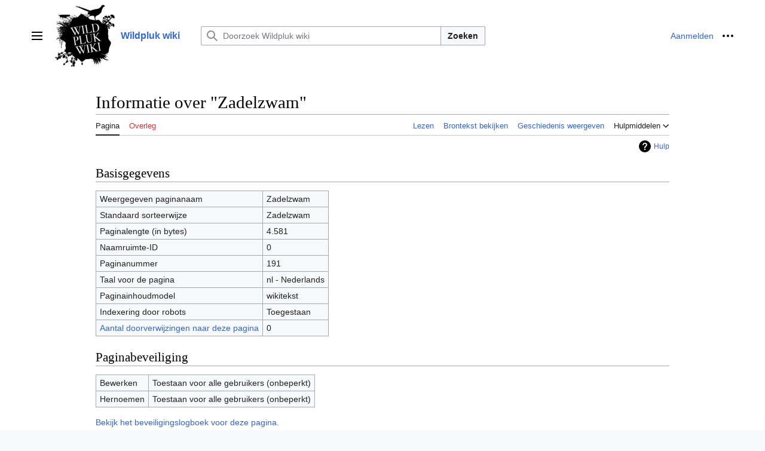

--- FILE ---
content_type: text/css; charset=utf-8
request_url: https://oogstenzonderzaaien.nl/w/load.php?lang=nl&modules=codex-search-styles%7Cmediawiki.action.styles%7Cmediawiki.helplink%7Cmediawiki.interface.helpers.styles%7Cskins.vector.icons%2Cstyles&only=styles&skin=vector-2022
body_size: 14912
content:
.cdx-icon{color:#202122;display:inline-flex;align-items:center;justify-content:center;vertical-align:text-bottom}.cdx-icon svg{fill:currentcolor;width:100%;height:100%}.cdx-icon--x-small{min-width:12px;min-height:12px;width:.8571429em;height:.8571429em}.cdx-icon--small{min-width:16px;min-height:16px;width:1.1428571em;height:1.1428571em}.cdx-icon--medium{min-width:20px;min-height:20px;width:1.4285714em;height:1.4285714em}.cdx-icon--flipped svg{transform:scaleX(-1)}.cdx-thumbnail{display:inline-flex}.cdx-thumbnail__placeholder,.cdx-thumbnail__image{background-position:center;background-repeat:no-repeat;background-size:cover;flex-shrink:0;box-sizing:border-box;min-width:40px;min-height:40px;width:2.8571429em;height:2.8571429em;border:1px solid #c8ccd1;border-radius:2px}.cdx-thumbnail__image{display:inline-block}.cdx-thumbnail__image-enter-active{transition-property:opacity;transition-duration:.1s}.cdx-thumbnail__image-enter-from{opacity:0}.cdx-thumbnail__placeholder{background-color:#f8f9fa;display:inline-flex;align-items:center;justify-content:center}.cdx-thumbnail__placeholder__icon{background-position:center;background-repeat:no-repeat;background-size:max(1.4285714em,20px);min-width:20px;min-height:20px;width:1.4285714em;height:1.4285714em;display:inline-block;vertical-align:text-bottom;background-image:url("data:image/svg+xml;utf8,<svg xmlns=\"http://www.w3.org/2000/svg\" xmlns:xlink=\"http://www.w3.org/1999/xlink\" width=\"20\" height=\"20\" viewBox=\"0 0 20 20\" fill=\"%2372777d\"><path d=\"M19 3H1v14h18zM3 14l3.5-4.5 2.5 3L12.5 8l4.5 6z\"/><path d=\"M19 5H1V3h18zm0 12H1v-2h18z\"/></svg>")}.cdx-thumbnail__placeholder__icon--vue{color:#72777d}.cdx-search-result-title{display:inline-block;font-weight:700}.cdx-search-result-title__match{font-weight:400}.cdx-menu-item{list-style:none;position:relative;padding:8px 12px;line-height:1.6;transition-property:background-color,color,border-color,box-shadow;transition-duration:.1s}.cdx-menu-item__content{display:flex;align-items:center;line-height:1.4285714;word-wrap:break-word;-webkit-hyphens:auto;-ms-hyphens:auto;hyphens:auto}.cdx-menu-item__content,.cdx-menu-item__content:hover{text-decoration:none}.cdx-menu-item--has-description .cdx-menu-item__content{align-items:flex-start}.cdx-menu-item__text__description{display:block}.cdx-menu-item__thumbnail{margin-right:8px}.cdx-menu-item__icon{color:inherit;margin-right:8px}.cdx-menu-item--bold-label .cdx-menu-item__text__label{font-weight:700}.cdx-menu-item--hide-description-overflow .cdx-menu-item__text{overflow:hidden}.cdx-menu-item--hide-description-overflow .cdx-menu-item__text__description{overflow:hidden;text-overflow:ellipsis;white-space:nowrap}.cdx-menu-item--enabled,.cdx-menu-item--enabled .cdx-menu-item__content{color:#202122}.cdx-menu-item--enabled .cdx-menu-item__text__supporting-text,.cdx-menu-item--enabled .cdx-menu-item__text__description{color:#54595d}.cdx-menu-item--enabled.cdx-menu-item--highlighted{background-color:#eaecf0;cursor:pointer}.cdx-menu-item--enabled.cdx-menu-item--active{background-color:#eaf3ff;color:#36c}.cdx-menu-item--enabled.cdx-menu-item--active .cdx-menu-item__content,.cdx-menu-item--enabled.cdx-menu-item--active .cdx-menu-item__text__description{color:#36c}.cdx-menu-item--enabled.cdx-menu-item--selected{background-color:#eaf3ff}.cdx-menu-item--enabled.cdx-menu-item--selected.cdx-menu-item--highlighted,.cdx-menu-item--enabled.cdx-menu-item--selected.cdx-menu-item--highlighted .cdx-menu-item__content,.cdx-menu-item--enabled.cdx-menu-item--selected.cdx-menu-item--highlighted .cdx-menu-item__text__description{color:#36c}.cdx-menu-item--disabled{color:#72777d;cursor:default}.cdx-menu-item--disabled .cdx-menu-item__text__description{color:#72777d}.cdx-progress-bar{box-sizing:border-box;overflow-x:hidden}.cdx-progress-bar__bar{width:33.33%;height:100%}.cdx-progress-bar:not(.cdx-progress-bar--inline){position:relative;z-index:1;height:1.1428571em;max-width:none;border:1px solid #a2a9b1;border-radius:9999px;box-shadow:0 2px 2px rgba(0,0,0,.2)}.cdx-progress-bar--inline{width:100%;height:.2857143em}.cdx-progress-bar:not(.cdx-progress-bar--disabled) .cdx-progress-bar__bar{background-color:#36c;animation-name:cdx-animation-progress-bar__bar;animation-duration:1.6s;animation-timing-function:linear;animation-iteration-count:infinite}.cdx-progress-bar:not(.cdx-progress-bar--disabled).cdx-progress-bar--block{background-color:#fff}.cdx-progress-bar--disabled .cdx-progress-bar__bar{background-color:#c8ccd1}.cdx-progress-bar--disabled:not(.cdx-progress-bar--inline){background-color:#eaecf0}@keyframes cdx-animation-progress-bar__bar{0%{transform:translate(-100%)}to{transform:translate(300%)}}.cdx-menu{background-color:#fff;position:absolute;left:0;z-index:50;box-sizing:border-box;width:100%;border:1px solid #a2a9b1;border-radius:0 0 2px 2px;box-shadow:0 2px 2px rgba(0,0,0,.2)}.cdx-menu__progress-bar{position:absolute;top:0}.cdx-menu__listbox{margin:0;padding:0}.cdx-menu--has-sticky-footer .cdx-menu-item:last-of-type{position:absolute;bottom:0;width:100%}.cdx-menu--has-footer .cdx-menu-item:last-of-type:not(:first-of-type){border-top:1px solid #c8ccd1}.cdx-button{box-sizing:border-box;min-width:32px;min-height:32px;max-width:32em;margin:0;border-width:1px;border-style:solid;border-radius:2px;padding-right:11px;padding-left:11px;font-family:inherit;font-size:inherit;font-weight:700;overflow:hidden;text-overflow:ellipsis;white-space:nowrap;text-transform:none;transition-property:background-color,color,border-color,box-shadow;transition-duration:.1s}.cdx-button--size-large{min-width:44px;min-height:44px;padding-right:15px;padding-left:15px}.cdx-button--icon-only{padding-right:5px;padding-left:5px}.cdx-button--icon-only.cdx-button--size-large{padding-right:11px;padding-left:11px}.cdx-button::-moz-focus-inner{border:0;padding:0}.cdx-button .cdx-button__icon,.cdx-button .cdx-icon{vertical-align:middle}.cdx-button .cdx-icon{color:inherit}.cdx-button--fake-button{display:inline-flex;align-items:center;justify-content:center}.cdx-button--fake-button,.cdx-button--fake-button:hover,.cdx-button--fake-button:focus{text-decoration:none}.cdx-button--fake-button:not(.cdx-button--icon-only) .cdx-button__icon{margin-right:4px}.cdx-button:enabled,.cdx-button.cdx-button--fake-button--enabled{background-color:#f8f9fa;color:#202122;border-color:#a2a9b1}@supports ((-webkit-mask-image:none) or (mask-image:none)){.cdx-button:enabled .cdx-button__icon,.cdx-button.cdx-button--fake-button--enabled .cdx-button__icon{background-color:#202122}}.cdx-button:enabled:hover,.cdx-button.cdx-button--fake-button--enabled:hover{background-color:#fff;color:#404244;cursor:pointer}@supports ((-webkit-mask-image:none) or (mask-image:none)){.cdx-button:enabled:hover .cdx-button__icon,.cdx-button.cdx-button--fake-button--enabled:hover .cdx-button__icon{background-color:#404244}}.cdx-button:enabled:active,.cdx-button.cdx-button--fake-button--enabled:active,.cdx-button:enabled.cdx-button--is-active,.cdx-button.cdx-button--fake-button--enabled.cdx-button--is-active{background-color:#eaecf0;color:#000;border-color:#72777d}@supports ((-webkit-mask-image:none) or (mask-image:none)){.cdx-button:enabled:active .cdx-button__icon,.cdx-button.cdx-button--fake-button--enabled:active .cdx-button__icon,.cdx-button:enabled.cdx-button--is-active .cdx-button__icon,.cdx-button.cdx-button--fake-button--enabled.cdx-button--is-active .cdx-button__icon{background-color:#000}}.cdx-button:enabled:focus,.cdx-button.cdx-button--fake-button--enabled:focus{outline:1px solid transparent}.cdx-button:enabled:focus:not(:active):not(.cdx-button--is-active),.cdx-button.cdx-button--fake-button--enabled:focus:not(:active):not(.cdx-button--is-active){border-color:#36c;box-shadow:inset 0 0 0 1px #36c}.cdx-button:enabled.cdx-button--action-progressive,.cdx-button.cdx-button--fake-button--enabled.cdx-button--action-progressive{color:#36c}@supports ((-webkit-mask-image:none) or (mask-image:none)){.cdx-button:enabled.cdx-button--action-progressive .cdx-button__icon,.cdx-button.cdx-button--fake-button--enabled.cdx-button--action-progressive .cdx-button__icon{background-color:#36c}}.cdx-button:enabled.cdx-button--action-progressive:hover,.cdx-button.cdx-button--fake-button--enabled.cdx-button--action-progressive:hover{color:#447ff5;border-color:#447ff5}@supports ((-webkit-mask-image:none) or (mask-image:none)){.cdx-button:enabled.cdx-button--action-progressive:hover .cdx-button__icon,.cdx-button.cdx-button--fake-button--enabled.cdx-button--action-progressive:hover .cdx-button__icon{background-color:#447ff5}}.cdx-button:enabled.cdx-button--action-progressive:active,.cdx-button.cdx-button--fake-button--enabled.cdx-button--action-progressive:active,.cdx-button:enabled.cdx-button--action-progressive.cdx-button--is-active,.cdx-button.cdx-button--fake-button--enabled.cdx-button--action-progressive.cdx-button--is-active{background-color:#eaf3ff;color:#2a4b8d;border-color:#2a4b8d}@supports ((-webkit-mask-image:none) or (mask-image:none)){.cdx-button:enabled.cdx-button--action-progressive:active .cdx-button__icon,.cdx-button.cdx-button--fake-button--enabled.cdx-button--action-progressive:active .cdx-button__icon,.cdx-button:enabled.cdx-button--action-progressive.cdx-button--is-active .cdx-button__icon,.cdx-button.cdx-button--fake-button--enabled.cdx-button--action-progressive.cdx-button--is-active .cdx-button__icon{background-color:#2a4b8d}}.cdx-button:enabled.cdx-button--action-destructive,.cdx-button.cdx-button--fake-button--enabled.cdx-button--action-destructive{color:#d73333}@supports ((-webkit-mask-image:none) or (mask-image:none)){.cdx-button:enabled.cdx-button--action-destructive .cdx-button__icon,.cdx-button.cdx-button--fake-button--enabled.cdx-button--action-destructive .cdx-button__icon{background-color:#d73333}}.cdx-button:enabled.cdx-button--action-destructive:hover,.cdx-button.cdx-button--fake-button--enabled.cdx-button--action-destructive:hover{color:#ff4242;border-color:#ff4242}@supports ((-webkit-mask-image:none) or (mask-image:none)){.cdx-button:enabled.cdx-button--action-destructive:hover .cdx-button__icon,.cdx-button.cdx-button--fake-button--enabled.cdx-button--action-destructive:hover .cdx-button__icon{background-color:#ff4242}}.cdx-button:enabled.cdx-button--action-destructive:active,.cdx-button.cdx-button--fake-button--enabled.cdx-button--action-destructive:active,.cdx-button:enabled.cdx-button--action-destructive.cdx-button--is-active,.cdx-button.cdx-button--fake-button--enabled.cdx-button--action-destructive.cdx-button--is-active{background-color:#fee7e6;color:#b32424;border-color:#b32424}@supports ((-webkit-mask-image:none) or (mask-image:none)){.cdx-button:enabled.cdx-button--action-destructive:active .cdx-button__icon,.cdx-button.cdx-button--fake-button--enabled.cdx-button--action-destructive:active .cdx-button__icon,.cdx-button:enabled.cdx-button--action-destructive.cdx-button--is-active .cdx-button__icon,.cdx-button.cdx-button--fake-button--enabled.cdx-button--action-destructive.cdx-button--is-active .cdx-button__icon{background-color:#b32424}}.cdx-button:enabled.cdx-button--action-destructive:focus:not(:active):not(.cdx-button--is-active),.cdx-button.cdx-button--fake-button--enabled.cdx-button--action-destructive:focus:not(:active):not(.cdx-button--is-active){border-color:#d73333;box-shadow:inset 0 0 0 1px #d73333}.cdx-button:enabled.cdx-button--weight-primary.cdx-button--action-progressive,.cdx-button.cdx-button--fake-button--enabled.cdx-button--weight-primary.cdx-button--action-progressive{background-color:#36c;color:#fff;border-color:#36c}@supports ((-webkit-mask-image:none) or (mask-image:none)){.cdx-button:enabled.cdx-button--weight-primary.cdx-button--action-progressive .cdx-button__icon,.cdx-button.cdx-button--fake-button--enabled.cdx-button--weight-primary.cdx-button--action-progressive .cdx-button__icon{background-color:#fff}}.cdx-button:enabled.cdx-button--weight-primary.cdx-button--action-progressive:hover,.cdx-button.cdx-button--fake-button--enabled.cdx-button--weight-primary.cdx-button--action-progressive:hover{background-color:#447ff5;border-color:#447ff5}@supports ((-webkit-mask-image:none) or (mask-image:none)){.cdx-button:enabled.cdx-button--weight-primary.cdx-button--action-progressive:hover .cdx-button__icon,.cdx-button.cdx-button--fake-button--enabled.cdx-button--weight-primary.cdx-button--action-progressive:hover .cdx-button__icon{background-color:#fff}}.cdx-button:enabled.cdx-button--weight-primary.cdx-button--action-progressive:active,.cdx-button.cdx-button--fake-button--enabled.cdx-button--weight-primary.cdx-button--action-progressive:active,.cdx-button:enabled.cdx-button--weight-primary.cdx-button--action-progressive.cdx-button--is-active,.cdx-button.cdx-button--fake-button--enabled.cdx-button--weight-primary.cdx-button--action-progressive.cdx-button--is-active{background-color:#2a4b8d;border-color:#2a4b8d}@supports ((-webkit-mask-image:none) or (mask-image:none)){.cdx-button:enabled.cdx-button--weight-primary.cdx-button--action-progressive:active .cdx-button__icon,.cdx-button.cdx-button--fake-button--enabled.cdx-button--weight-primary.cdx-button--action-progressive:active .cdx-button__icon,.cdx-button:enabled.cdx-button--weight-primary.cdx-button--action-progressive.cdx-button--is-active .cdx-button__icon,.cdx-button.cdx-button--fake-button--enabled.cdx-button--weight-primary.cdx-button--action-progressive.cdx-button--is-active .cdx-button__icon{background-color:#fff}}.cdx-button:enabled.cdx-button--weight-primary.cdx-button--action-progressive:focus:not(:active):not(.cdx-button--is-active),.cdx-button.cdx-button--fake-button--enabled.cdx-button--weight-primary.cdx-button--action-progressive:focus:not(:active):not(.cdx-button--is-active){border-color:#36c;box-shadow:inset 0 0 0 1px #36c,inset 0 0 0 2px #fff}.cdx-button:enabled.cdx-button--weight-primary.cdx-button--action-destructive,.cdx-button.cdx-button--fake-button--enabled.cdx-button--weight-primary.cdx-button--action-destructive{background-color:#d73333;color:#fff;border-color:#d73333}@supports ((-webkit-mask-image:none) or (mask-image:none)){.cdx-button:enabled.cdx-button--weight-primary.cdx-button--action-destructive .cdx-button__icon,.cdx-button.cdx-button--fake-button--enabled.cdx-button--weight-primary.cdx-button--action-destructive .cdx-button__icon{background-color:#fff}}.cdx-button:enabled.cdx-button--weight-primary.cdx-button--action-destructive:hover,.cdx-button.cdx-button--fake-button--enabled.cdx-button--weight-primary.cdx-button--action-destructive:hover{background-color:#ff4242;border-color:#ff4242}@supports ((-webkit-mask-image:none) or (mask-image:none)){.cdx-button:enabled.cdx-button--weight-primary.cdx-button--action-destructive:hover .cdx-button__icon,.cdx-button.cdx-button--fake-button--enabled.cdx-button--weight-primary.cdx-button--action-destructive:hover .cdx-button__icon{background-color:#fff}}.cdx-button:enabled.cdx-button--weight-primary.cdx-button--action-destructive:active,.cdx-button.cdx-button--fake-button--enabled.cdx-button--weight-primary.cdx-button--action-destructive:active,.cdx-button:enabled.cdx-button--weight-primary.cdx-button--action-destructive.cdx-button--is-active,.cdx-button.cdx-button--fake-button--enabled.cdx-button--weight-primary.cdx-button--action-destructive.cdx-button--is-active{background-color:#b32424;border-color:#b32424}@supports ((-webkit-mask-image:none) or (mask-image:none)){.cdx-button:enabled.cdx-button--weight-primary.cdx-button--action-destructive:active .cdx-button__icon,.cdx-button.cdx-button--fake-button--enabled.cdx-button--weight-primary.cdx-button--action-destructive:active .cdx-button__icon,.cdx-button:enabled.cdx-button--weight-primary.cdx-button--action-destructive.cdx-button--is-active .cdx-button__icon,.cdx-button.cdx-button--fake-button--enabled.cdx-button--weight-primary.cdx-button--action-destructive.cdx-button--is-active .cdx-button__icon{background-color:#fff}}.cdx-button:enabled.cdx-button--weight-primary.cdx-button--action-destructive:focus:not(:active):not(.cdx-button--is-active),.cdx-button.cdx-button--fake-button--enabled.cdx-button--weight-primary.cdx-button--action-destructive:focus:not(:active):not(.cdx-button--is-active){border-color:#d73333;box-shadow:inset 0 0 0 1px #d73333,inset 0 0 0 2px #fff}.cdx-button:enabled.cdx-button--weight-quiet,.cdx-button.cdx-button--fake-button--enabled.cdx-button--weight-quiet{background-color:rgba(255,255,255,0);border-color:transparent}.cdx-button:enabled.cdx-button--weight-quiet:hover,.cdx-button.cdx-button--fake-button--enabled.cdx-button--weight-quiet:hover{background-color:rgba(0,24,73,.027)}.cdx-button:enabled.cdx-button--weight-quiet:active,.cdx-button.cdx-button--fake-button--enabled.cdx-button--weight-quiet:active,.cdx-button:enabled.cdx-button--weight-quiet.cdx-button--is-active,.cdx-button.cdx-button--fake-button--enabled.cdx-button--weight-quiet.cdx-button--is-active{background-color:rgba(0,24,73,.082);color:#000;border-color:#72777d}@supports ((-webkit-mask-image:none) or (mask-image:none)){.cdx-button:enabled.cdx-button--weight-quiet:active .cdx-button__icon,.cdx-button.cdx-button--fake-button--enabled.cdx-button--weight-quiet:active .cdx-button__icon,.cdx-button:enabled.cdx-button--weight-quiet.cdx-button--is-active .cdx-button__icon,.cdx-button.cdx-button--fake-button--enabled.cdx-button--weight-quiet.cdx-button--is-active .cdx-button__icon{background-color:#000}}.cdx-button:enabled.cdx-button--weight-quiet.cdx-button--action-progressive,.cdx-button.cdx-button--fake-button--enabled.cdx-button--weight-quiet.cdx-button--action-progressive{color:#36c}@supports ((-webkit-mask-image:none) or (mask-image:none)){.cdx-button:enabled.cdx-button--weight-quiet.cdx-button--action-progressive .cdx-button__icon,.cdx-button.cdx-button--fake-button--enabled.cdx-button--weight-quiet.cdx-button--action-progressive .cdx-button__icon{background-color:#36c}}.cdx-button:enabled.cdx-button--weight-quiet.cdx-button--action-progressive:hover,.cdx-button.cdx-button--fake-button--enabled.cdx-button--weight-quiet.cdx-button--action-progressive:hover{background-color:#eaf3ff;color:#447ff5}@supports ((-webkit-mask-image:none) or (mask-image:none)){.cdx-button:enabled.cdx-button--weight-quiet.cdx-button--action-progressive:hover .cdx-button__icon,.cdx-button.cdx-button--fake-button--enabled.cdx-button--weight-quiet.cdx-button--action-progressive:hover .cdx-button__icon{background-color:#447ff5}}.cdx-button:enabled.cdx-button--weight-quiet.cdx-button--action-progressive:active,.cdx-button.cdx-button--fake-button--enabled.cdx-button--weight-quiet.cdx-button--action-progressive:active,.cdx-button:enabled.cdx-button--weight-quiet.cdx-button--action-progressive.cdx-button--is-active,.cdx-button.cdx-button--fake-button--enabled.cdx-button--weight-quiet.cdx-button--action-progressive.cdx-button--is-active{background-color:#2a4b8d;color:#fff;border-color:#2a4b8d}@supports ((-webkit-mask-image:none) or (mask-image:none)){.cdx-button:enabled.cdx-button--weight-quiet.cdx-button--action-progressive:active .cdx-button__icon,.cdx-button.cdx-button--fake-button--enabled.cdx-button--weight-quiet.cdx-button--action-progressive:active .cdx-button__icon,.cdx-button:enabled.cdx-button--weight-quiet.cdx-button--action-progressive.cdx-button--is-active .cdx-button__icon,.cdx-button.cdx-button--fake-button--enabled.cdx-button--weight-quiet.cdx-button--action-progressive.cdx-button--is-active .cdx-button__icon{background-color:#fff}}.cdx-button:enabled.cdx-button--weight-quiet.cdx-button--action-destructive,.cdx-button.cdx-button--fake-button--enabled.cdx-button--weight-quiet.cdx-button--action-destructive{color:#d73333}@supports ((-webkit-mask-image:none) or (mask-image:none)){.cdx-button:enabled.cdx-button--weight-quiet.cdx-button--action-destructive .cdx-button__icon,.cdx-button.cdx-button--fake-button--enabled.cdx-button--weight-quiet.cdx-button--action-destructive .cdx-button__icon{background-color:#d73333}}.cdx-button:enabled.cdx-button--weight-quiet.cdx-button--action-destructive:hover,.cdx-button.cdx-button--fake-button--enabled.cdx-button--weight-quiet.cdx-button--action-destructive:hover{background-color:#fee7e6;color:#ff4242}@supports ((-webkit-mask-image:none) or (mask-image:none)){.cdx-button:enabled.cdx-button--weight-quiet.cdx-button--action-destructive:hover .cdx-button__icon,.cdx-button.cdx-button--fake-button--enabled.cdx-button--weight-quiet.cdx-button--action-destructive:hover .cdx-button__icon{background-color:#ff4242}}.cdx-button:enabled.cdx-button--weight-quiet.cdx-button--action-destructive:active,.cdx-button.cdx-button--fake-button--enabled.cdx-button--weight-quiet.cdx-button--action-destructive:active,.cdx-button:enabled.cdx-button--weight-quiet.cdx-button--action-destructive.cdx-button--is-active,.cdx-button.cdx-button--fake-button--enabled.cdx-button--weight-quiet.cdx-button--action-destructive.cdx-button--is-active{background-color:#b32424;color:#fff;border-color:#b32424}@supports ((-webkit-mask-image:none) or (mask-image:none)){.cdx-button:enabled.cdx-button--weight-quiet.cdx-button--action-destructive:active .cdx-button__icon,.cdx-button.cdx-button--fake-button--enabled.cdx-button--weight-quiet.cdx-button--action-destructive:active .cdx-button__icon,.cdx-button:enabled.cdx-button--weight-quiet.cdx-button--action-destructive.cdx-button--is-active .cdx-button__icon,.cdx-button.cdx-button--fake-button--enabled.cdx-button--weight-quiet.cdx-button--action-destructive.cdx-button--is-active .cdx-button__icon{background-color:#fff}}.cdx-button:enabled.cdx-button--weight-quiet.cdx-button--action-destructive:focus:not(:active):not(.cdx-button--is-active),.cdx-button.cdx-button--fake-button--enabled.cdx-button--weight-quiet.cdx-button--action-destructive:focus:not(:active):not(.cdx-button--is-active){border-color:#d73333;box-shadow:inset 0 0 0 1px #d73333}.cdx-button:disabled,.cdx-button.cdx-button--fake-button--disabled{background-color:#c8ccd1;color:#fff;border-color:transparent}@supports ((-webkit-mask-image:none) or (mask-image:none)){.cdx-button:disabled .cdx-button__icon,.cdx-button.cdx-button--fake-button--disabled .cdx-button__icon{background-color:#fff}}.cdx-button:disabled.cdx-button--weight-quiet,.cdx-button.cdx-button--fake-button--disabled.cdx-button--weight-quiet{background-color:rgba(255,255,255,0);color:#72777d}@supports ((-webkit-mask-image:none) or (mask-image:none)){.cdx-button:disabled.cdx-button--weight-quiet .cdx-button__icon,.cdx-button.cdx-button--fake-button--disabled.cdx-button--weight-quiet .cdx-button__icon{background-color:#72777d}}.cdx-text-input{position:relative;box-sizing:border-box;min-width:256px}.cdx-text-input__start-icon{position:absolute;top:50%;min-width:20px;min-height:20px;width:1.4285714em;height:1.4285714em;transition-property:color;transition-duration:.1s;left:9px;transform:translateY(-50%)}.cdx-text-input__icon.cdx-text-input__end-icon{min-width:16px;min-height:16px;width:1.1428571em;height:1.1428571em;background-position:center;background-repeat:no-repeat;background-size:max(1.1428571em,16px)}.cdx-text-input__clear-icon,.cdx-text-input__end-icon{position:absolute;top:50%;min-width:16px;min-height:16px;width:1.1428571em;height:1.1428571em;transition-property:color;transition-duration:.1s;right:9px;transform:translateY(-50%)}.cdx-text-input__clear-icon:hover{cursor:pointer}.cdx-text-input__end-icon+.cdx-text-input__clear-icon{right:calc(calc(8px * 2 + 1.1428571em) + 1px)}.cdx-text-input__input{display:block;box-sizing:border-box;min-height:32px;width:100%;margin:0;border-width:1px;border-style:solid;border-radius:2px;padding:4px 8px;font-family:inherit;font-size:inherit;line-height:1.4285714}.cdx-text-input__input:enabled{background-color:#fff;color:#202122;border-color:#a2a9b1;box-shadow:inset 0 0 0 1px transparent;transition-property:background-color,color,border-color,box-shadow;transition-duration:.25s}.cdx-text-input__input:enabled~.cdx-text-input__icon-vue{color:#72777d}.cdx-text-input__input:enabled~.cdx-text-input__icon{opacity:.51}.cdx-text-input__input:enabled:hover{border-color:#72777d}.cdx-text-input__input:enabled:focus~.cdx-text-input__icon-vue,.cdx-text-input__input:enabled.cdx-text-input__input--has-value~.cdx-text-input__icon-vue{color:#202122}.cdx-text-input__input:enabled:focus~.cdx-text-input__icon,.cdx-text-input__input:enabled.cdx-text-input__input--has-value~.cdx-text-input__icon{opacity:1}.cdx-text-input__input:enabled:focus{border-color:#36c;box-shadow:inset 0 0 0 1px #36c;outline:1px solid transparent}.cdx-text-input__input:enabled:read-only{background-color:#f8f9fa}.cdx-text-input__input:disabled{background-color:#eaecf0;color:#72777d;-webkit-text-fill-color:#72777d;border-color:#c8ccd1}.cdx-text-input__input:disabled~.cdx-text-input__icon-vue{color:#72777d;pointer-events:none}.cdx-text-input__input:disabled~.cdx-text-input__icon{opacity:.51}.cdx-text-input__input::-webkit-input-placeholder{color:#72777d;opacity:1}.cdx-text-input__input::placeholder{color:#72777d;opacity:1}.cdx-text-input__input::-ms-clear{display:none}.cdx-text-input__input[type=search]{-webkit-appearance:none;-moz-appearance:textfield}.cdx-text-input__input[type=search]::-webkit-search-decoration,.cdx-text-input__input[type=search]::-webkit-search-cancel-button{display:none}.cdx-text-input--has-start-icon .cdx-text-input__input{padding-left:calc(8px + 8px + 1.4285714em)}.cdx-text-input--has-end-icon .cdx-text-input__input,.cdx-text-input--clearable .cdx-text-input__input{padding-right:calc(8px + 8px + 1.1428571em)}.cdx-text-input--has-end-icon.cdx-text-input--clearable .cdx-text-input__input{padding-right:calc(8px + calc(8px * 2 + 1.1428571em) + 1.1428571em)}.cdx-text-input--status-error .cdx-text-input__input:enabled{border-color:#b32424}.cdx-text-input--status-error .cdx-text-input__input:enabled:focus{border-color:#36c}.cdx-search-input--has-end-button{background-color:#fff;display:flex;border:1px solid #a2a9b1;border-radius:2px}.cdx-search-input--has-end-button .cdx-search-input__input-wrapper{flex-grow:1;margin:-1px}.cdx-search-input--has-end-button .cdx-search-input__input-wrapper .cdx-text-input__input{border-top-right-radius:0;border-bottom-right-radius:0}.cdx-search-input__end-button{flex-shrink:0;margin:-1px -1px -1px 0;border-top-left-radius:0;border-bottom-left-radius:0}.cdx-search-input__end-button:hover,.cdx-search-input__end-button:focus{z-index:1}.cdx-search-input__input-wrapper{position:relative}.cdx-search-input .cdx-text-input__icon.cdx-text-input__start-icon{background-position:center;background-repeat:no-repeat;background-size:max(1.4285714em,20px);min-width:20px;min-height:20px;width:1.4285714em;height:1.4285714em;display:inline-block;vertical-align:text-bottom;background-image:url("data:image/svg+xml;utf8,<svg xmlns=\"http://www.w3.org/2000/svg\" xmlns:xlink=\"http://www.w3.org/1999/xlink\" width=\"20\" height=\"20\" viewBox=\"0 0 20 20\" fill=\"%23202122\"><path d=\"M12.2 13.6a7 7 0 111.4-1.4l5.4 5.4-1.4 1.4zM3 8a5 5 0 1010 0A5 5 0 003 8z\"/></svg>")}.cdx-typeahead-search .cdx-menu-item{padding:0}.cdx-typeahead-search .cdx-menu-item__content{padding:8px 12px}.cdx-typeahead-search__search-footer{box-sizing:border-box;min-height:56px}.cdx-typeahead-search__search-footer:visited{color:#202122}.cdx-typeahead-search__search-footer:hover{text-decoration:none;cursor:pointer}.cdx-typeahead-search__search-footer__icon{color:#54595d}.cdx-typeahead-search__search-footer__active .cdx-typeahead-search__search-footer__icon,.cdx-typeahead-search__search-footer__active .cdx-typeahead-search__search-footer__text{color:#36c}.cdx-typeahead-search .cdx-typeahead-search__menu-message--has-thumbnail{padding-left:20px}.cdx-typeahead-search__input [aria-expanded=true],.cdx-typeahead-search__input[aria-expanded=true]{border-bottom-left-radius:0;border-bottom-right-radius:0}.cdx-typeahead-search .cdx-text-input--has-start-icon .cdx-text-input__input{padding-left:36px}.cdx-typeahead-search--show-thumbnail.cdx-typeahead-search--auto-expand-width:not(.cdx-typeahead-search--expanded){margin-left:24px}.cdx-typeahead-search--show-thumbnail:not(.cdx-typeahead-search--auto-expand-width),.cdx-typeahead-search--show-thumbnail.cdx-typeahead-search--auto-expand-width.cdx-typeahead-search--expanded{margin-left:0}.cdx-typeahead-search--show-thumbnail:not(.cdx-typeahead-search--auto-expand-width) .cdx-text-input__input,.cdx-typeahead-search--show-thumbnail.cdx-typeahead-search--auto-expand-width.cdx-typeahead-search--expanded .cdx-text-input__input{padding-left:60px}.cdx-typeahead-search--show-thumbnail:not(.cdx-typeahead-search--auto-expand-width) .cdx-text-input__start-icon,.cdx-typeahead-search--show-thumbnail.cdx-typeahead-search--auto-expand-width.cdx-typeahead-search--expanded .cdx-text-input__start-icon{position:absolute;top:50%;min-width:20px;min-height:20px;width:1.4285714em;height:1.4285714em;transition-property:color;transition-duration:.1s;left:22px;transform:translateY(-50%)}.cdx-typeahead-search--show-thumbnail .cdx-typeahead-search__search-footer__icon{flex-shrink:0;min-width:40px;width:2.8571429em}.cdx-typeahead-search .cdx-menu-item:first-child .cdx-typeahead-search__search-footer{border-top:unset}#mw-credits a{unicode-bidi:embed}#mw-clearyourcache{direction:ltr;unicode-bidi:embed}div.patrollink{font-size:75%;text-align:right}#mw-revision-info,#mw-revision-info-current,#mw-revision-nav{direction:ltr}p.mw-protect-editreasons,p.mw-delete-editreasons{font-size:90%;text-align:right}.action-info .mw-hiddenCategoriesExplanation,.action-info .mw-templatesUsedExplanation{display:none}.action-info .mw-page-info tr:target{background-color:rgba(0,127,255,0.133)}.mw-category .mw-category-group ul{margin-top:0;margin-bottom:0}.mw-category.mw-category-columns{-webkit-column-count:3;-moz-column-count:3;column-count:3;-webkit-column-width:24em;-moz-column-width:24em;column-width:24em}.mw-category.mw-category-columns h3{break-after:avoid-column}.mw-category.mw-category-columns .mw-category-group li{-webkit-column-break-inside:avoid;page-break-inside:avoid;break-inside:avoid-column}.mw-category.mw-category-columns .mw-category-group li a{overflow-wrap:break-word}.redirect-in-category{font-style:italic}#mw-indicator-mw-helplink a{background-image:url(/w/resources/src/mediawiki.helplink/images/helpNotice.svg?46d34);background-position:left center;background-repeat:no-repeat;display:inline-block;height:20px;padding-left:25px;line-height:20px}.unpatrolled{font-weight:bold;color:#d33}.newpage,.minoredit,.botedit{font-weight:bold}.mw-userlink{word-wrap:break-word;-webkit-hyphens:auto;-moz-hyphens:auto;-ms-hyphens:auto;hyphens:auto;unicode-bidi:embed}.mw-tempuserlink{background-color:#eaecf0;padding:2px 8px 2px 8px;border-radius:2px}span.comment{font-style:italic;unicode-bidi:-moz-isolate;unicode-bidi:isolate;word-wrap:break-word;overflow-wrap:break-word;word-break:break-word}.autocomment,.autocomment a,.autocomment a:visited{color:#72777d}.mw-comment-none{display:block;position:absolute !important;clip:rect(1px,1px,1px,1px);width:1px;height:1px;margin:-1px;border:0;padding:0;overflow:hidden}li span.deleted,span.history-deleted{text-decoration:line-through;color:#72777d;font-style:italic}span.mw-history-suppressed{text-decoration-style:double;color:#202122}span.mw-revdelundel-link,strong.mw-revdelundel-link{font-size:90%}.mw-usertoollinks-contribs-no-edits{color:#d73333}.mw-usertoollinks-contribs-no-edits:visited{color:#a55858}.mw-changeslist-separator:empty::before{content:'. .'}.mw-changeslist-separator--semicolon::before{content:';'}.mw-rollback-link::before{content:'['}.mw-rollback-link::after{content:']'}.comment--without-parentheses::before,.mw-changeslist-links::before,.mw-diff-bytes::before,.mw-tag-markers::before,.mw-uctop::before{content:'('}.comment--without-parentheses::after,.mw-changeslist-links::after,.mw-diff-bytes::after,.mw-tag-markers::after,.mw-uctop::after{content:')'}.mw-changeslist-links{display:inline-block}.mw-changeslist-links > span:not(:first-child)::before{content:' | '}.mw-changeslist-links .mw-rollback-link::before,.mw-changeslist-links .mw-rollback-link::after{content:''}.mw-tag-marker::after{content:','}.mw-tag-marker:last-child::after{content:''}.vector-icon.mw-ui-icon-wikimedia-bell{background-image:url(/w/load.php?modules=skins.vector.icons&image=bell&format=original&lang=nl&skin=vector-2022&version=15bla)}.vector-icon.mw-ui-icon-wikimedia-bell-progressive{background-image:url(/w/load.php?modules=skins.vector.icons&image=bell&variant=progressive&format=original&lang=nl&skin=vector-2022&version=15bla)}.vector-icon.mw-ui-icon-wikimedia-tray{background-image:url(/w/load.php?modules=skins.vector.icons&image=tray&format=original&lang=nl&skin=vector-2022&version=15bla)}.vector-icon.mw-ui-icon-wikimedia-tray-progressive{background-image:url(/w/load.php?modules=skins.vector.icons&image=tray&variant=progressive&format=original&lang=nl&skin=vector-2022&version=15bla)}.vector-icon.mw-ui-icon-wikimedia-labFlask{background-image:url(/w/load.php?modules=skins.vector.icons&image=labFlask&format=original&lang=nl&skin=vector-2022&version=15bla)}.vector-icon.mw-ui-icon-wikimedia-labFlask-progressive{background-image:url(/w/load.php?modules=skins.vector.icons&image=labFlask&variant=progressive&format=original&lang=nl&skin=vector-2022&version=15bla)}.vector-icon.mw-ui-icon-wikimedia-language{background-image:url(/w/load.php?modules=skins.vector.icons&image=language&format=original&lang=nl&skin=vector-2022&version=15bla)}.vector-icon.mw-ui-icon-wikimedia-language-progressive{background-image:url(/w/load.php?modules=skins.vector.icons&image=language&variant=progressive&format=original&lang=nl&skin=vector-2022&version=15bla)}.vector-icon.mw-ui-icon-wikimedia-sandbox{background-image:url(/w/load.php?modules=skins.vector.icons&image=sandbox&format=original&lang=nl&skin=vector-2022&version=15bla)}.vector-icon.mw-ui-icon-wikimedia-sandbox-progressive{background-image:url(/w/load.php?modules=skins.vector.icons&image=sandbox&variant=progressive&format=original&lang=nl&skin=vector-2022&version=15bla)}.vector-icon.mw-ui-icon-wikimedia-listBullet{background-image:url(/w/load.php?modules=skins.vector.icons&image=listBullet&format=original&lang=nl&skin=vector-2022&version=15bla)}.vector-icon.mw-ui-icon-wikimedia-listBullet-progressive{background-image:url(/w/load.php?modules=skins.vector.icons&image=listBullet&variant=progressive&format=original&lang=nl&skin=vector-2022&version=15bla)}.vector-icon.mw-ui-icon-wikimedia-close{background-image:url(/w/load.php?modules=skins.vector.icons&image=close&format=original&lang=nl&skin=vector-2022&version=15bla)}.vector-icon.mw-ui-icon-wikimedia-close-progressive{background-image:url(/w/load.php?modules=skins.vector.icons&image=close&variant=progressive&format=original&lang=nl&skin=vector-2022&version=15bla)}.vector-icon.mw-ui-icon-wikimedia-ellipsis{background-image:url(/w/load.php?modules=skins.vector.icons&image=ellipsis&format=original&lang=nl&skin=vector-2022&version=15bla)}.vector-icon.mw-ui-icon-wikimedia-ellipsis-progressive{background-image:url(/w/load.php?modules=skins.vector.icons&image=ellipsis&variant=progressive&format=original&lang=nl&skin=vector-2022&version=15bla)}.vector-icon.mw-ui-icon-wikimedia-heart{background-image:url(/w/load.php?modules=skins.vector.icons&image=heart&format=original&lang=nl&skin=vector-2022&version=15bla)}.vector-icon.mw-ui-icon-wikimedia-heart-progressive{background-image:url(/w/load.php?modules=skins.vector.icons&image=heart&variant=progressive&format=original&lang=nl&skin=vector-2022&version=15bla)}.vector-icon.mw-ui-icon-wikimedia-logIn{background-image:url(/w/load.php?modules=skins.vector.icons&image=logIn&format=original&lang=nl&skin=vector-2022&version=15bla)}.vector-icon.mw-ui-icon-wikimedia-logIn-progressive{background-image:url(/w/load.php?modules=skins.vector.icons&image=logIn&variant=progressive&format=original&lang=nl&skin=vector-2022&version=15bla)}.vector-icon.mw-ui-icon-wikimedia-logOut{background-image:url(/w/load.php?modules=skins.vector.icons&image=logOut&format=original&lang=nl&skin=vector-2022&version=15bla)}.vector-icon.mw-ui-icon-wikimedia-logOut-progressive{background-image:url(/w/load.php?modules=skins.vector.icons&image=logOut&variant=progressive&format=original&lang=nl&skin=vector-2022&version=15bla)}.vector-icon.mw-ui-icon-wikimedia-search{background-image:url(/w/load.php?modules=skins.vector.icons&image=search&format=original&lang=nl&skin=vector-2022&version=15bla)}.vector-icon.mw-ui-icon-wikimedia-search-progressive{background-image:url(/w/load.php?modules=skins.vector.icons&image=search&variant=progressive&format=original&lang=nl&skin=vector-2022&version=15bla)}.vector-icon.mw-ui-icon-wikimedia-settings{background-image:url(/w/load.php?modules=skins.vector.icons&image=settings&format=original&lang=nl&skin=vector-2022&version=15bla)}.vector-icon.mw-ui-icon-wikimedia-settings-progressive{background-image:url(/w/load.php?modules=skins.vector.icons&image=settings&variant=progressive&format=original&lang=nl&skin=vector-2022&version=15bla)}.vector-icon.mw-ui-icon-wikimedia-menu{background-image:url(/w/load.php?modules=skins.vector.icons&image=menu&format=original&lang=nl&skin=vector-2022&version=15bla)}.vector-icon.mw-ui-icon-wikimedia-menu-progressive{background-image:url(/w/load.php?modules=skins.vector.icons&image=menu&variant=progressive&format=original&lang=nl&skin=vector-2022&version=15bla)}.vector-icon.mw-ui-icon-wikimedia-imageGallery{background-image:url(/w/load.php?modules=skins.vector.icons&image=imageGallery&format=original&lang=nl&skin=vector-2022&version=15bla)}.vector-icon.mw-ui-icon-wikimedia-imageGallery-progressive{background-image:url(/w/load.php?modules=skins.vector.icons&image=imageGallery&variant=progressive&format=original&lang=nl&skin=vector-2022&version=15bla)}.vector-icon.mw-ui-icon-wikimedia-star{background-image:url(/w/load.php?modules=skins.vector.icons&image=star&format=original&lang=nl&skin=vector-2022&version=15bla)}.vector-icon.mw-ui-icon-wikimedia-star-progressive{background-image:url(/w/load.php?modules=skins.vector.icons&image=star&variant=progressive&format=original&lang=nl&skin=vector-2022&version=15bla)}.vector-icon.mw-ui-icon-wikimedia-halfStar{background-image:url(/w/load.php?modules=skins.vector.icons&image=halfStar&format=original&lang=nl&skin=vector-2022&version=15bla)}.vector-icon.mw-ui-icon-wikimedia-halfStar-progressive{background-image:url(/w/load.php?modules=skins.vector.icons&image=halfStar&variant=progressive&format=original&lang=nl&skin=vector-2022&version=15bla)}.vector-icon.mw-ui-icon-wikimedia-unStar{background-image:url(/w/load.php?modules=skins.vector.icons&image=unStar&format=original&lang=nl&skin=vector-2022&version=15bla)}.vector-icon.mw-ui-icon-wikimedia-unStar-progressive{background-image:url(/w/load.php?modules=skins.vector.icons&image=unStar&variant=progressive&format=original&lang=nl&skin=vector-2022&version=15bla)}.vector-icon.mw-ui-icon-wikimedia-expand{background-image:url(/w/load.php?modules=skins.vector.icons&image=expand&format=original&lang=nl&skin=vector-2022&version=15bla)}.vector-icon.mw-ui-icon-wikimedia-expand-progressive{background-image:url(/w/load.php?modules=skins.vector.icons&image=expand&variant=progressive&format=original&lang=nl&skin=vector-2022&version=15bla)}.vector-icon.mw-ui-icon-wikimedia-userAdd{background-image:url(/w/load.php?modules=skins.vector.icons&image=userAdd&format=original&lang=nl&skin=vector-2022&version=15bla)}.vector-icon.mw-ui-icon-wikimedia-userAdd-progressive{background-image:url(/w/load.php?modules=skins.vector.icons&image=userAdd&variant=progressive&format=original&lang=nl&skin=vector-2022&version=15bla)}.vector-icon.mw-ui-icon-wikimedia-userAvatar{background-image:url(/w/load.php?modules=skins.vector.icons&image=userAvatar&format=original&lang=nl&skin=vector-2022&version=15bla)}.vector-icon.mw-ui-icon-wikimedia-userAvatar-progressive{background-image:url(/w/load.php?modules=skins.vector.icons&image=userAvatar&variant=progressive&format=original&lang=nl&skin=vector-2022&version=15bla)}.vector-icon.mw-ui-icon-wikimedia-userContributions{background-image:url(/w/load.php?modules=skins.vector.icons&image=userContributions&format=original&lang=nl&skin=vector-2022&version=15bla)}.vector-icon.mw-ui-icon-wikimedia-userContributions-progressive{background-image:url(/w/load.php?modules=skins.vector.icons&image=userContributions&variant=progressive&format=original&lang=nl&skin=vector-2022&version=15bla)}.vector-icon.mw-ui-icon-wikimedia-userGroup{background-image:url(/w/load.php?modules=skins.vector.icons&image=userGroup&format=original&lang=nl&skin=vector-2022&version=15bla)}.vector-icon.mw-ui-icon-wikimedia-userGroup-progressive{background-image:url(/w/load.php?modules=skins.vector.icons&image=userGroup&variant=progressive&format=original&lang=nl&skin=vector-2022&version=15bla)}.vector-icon.mw-ui-icon-wikimedia-userTalk{background-image:url(/w/load.php?modules=skins.vector.icons&image=userTalk&format=original&lang=nl&skin=vector-2022&version=15bla)}.vector-icon.mw-ui-icon-wikimedia-userTalk-progressive{background-image:url(/w/load.php?modules=skins.vector.icons&image=userTalk&variant=progressive&format=original&lang=nl&skin=vector-2022&version=15bla)}.vector-icon.mw-ui-icon-wikimedia-userTemporary{background-image:url(/w/load.php?modules=skins.vector.icons&image=userTemporary&format=original&lang=nl&skin=vector-2022&version=15bla)}.vector-icon.mw-ui-icon-wikimedia-userTemporary-progressive{background-image:url(/w/load.php?modules=skins.vector.icons&image=userTemporary&variant=progressive&format=original&lang=nl&skin=vector-2022&version=15bla)}.vector-icon.mw-ui-icon-wikimedia-watchlist{background-image:url(/w/load.php?modules=skins.vector.icons&image=watchlist&format=original&lang=nl&skin=vector-2022&version=15bla)}.vector-icon.mw-ui-icon-wikimedia-watchlist-progressive{background-image:url(/w/load.php?modules=skins.vector.icons&image=watchlist&variant=progressive&format=original&lang=nl&skin=vector-2022&version=15bla)}@media (prefers-reduced-motion:reduce){*,::before,::after{animation-delay:-0.01ms !important;animation-duration:0.01ms !important;animation-iteration-count:1 !important;scroll-behavior:auto !important;transition-duration:0ms !important}}body{margin:0}main{display:block}hr{box-sizing:content-box;height:0;overflow:visible}abbr[title]{border-bottom:1px dotted;cursor:help}@supports (text-decoration:underline dotted){abbr[title]{border-bottom:0;text-decoration:underline dotted}}pre,code,tt,kbd,samp{font-family:monospace,monospace}sub,sup{line-height:1}img{border:0}button,input,optgroup,select,textarea{margin:0}button::-moz-focus-inner,[type='button']::-moz-focus-inner,[type='reset']::-moz-focus-inner,[type='submit']::-moz-focus-inner{border-style:none;padding:0}legend{color:inherit;padding:0}figure[typeof~='mw:File'],figure[typeof~='mw:File/Frameless']{margin:0}.mw-body-content figure[typeof~='mw:File'] > a,.mw-body-content figure[typeof~='mw:File/Frameless'] > a{border:0}figure[typeof~='mw:File'].mw-halign-right,figure[typeof~='mw:File/Frameless'].mw-halign-right{margin:0 0 0.5em 0.5em;clear:right;float:right}figure[typeof~='mw:File'].mw-halign-left,figure[typeof~='mw:File/Frameless'].mw-halign-left{margin:0 0.5em 0.5em 0;clear:left;float:left}figure[typeof~='mw:File'].mw-halign-none,figure[typeof~='mw:File/Frameless'].mw-halign-none{clear:none;float:none}figure[typeof~='mw:File'].mw-halign-center,figure[typeof~='mw:File/Frameless'].mw-halign-center{margin:0 auto;display:table;border-collapse:collapse;clear:none;float:none}figure[typeof~='mw:File'] > figcaption,figure[typeof~='mw:File/Frameless'] > figcaption{display:none}figure[typeof~='mw:File/Thumb'],figure[typeof~='mw:File/Frame']{display:table;text-align:center;border-collapse:collapse;line-height:0;margin:0.5em 0 1.3em 1.4em;clear:right;float:right}.mw-body-content figure[typeof~='mw:File/Thumb'] > a,.mw-body-content figure[typeof~='mw:File/Frame'] > a{border:0}.mw-content-ltr figure[typeof~='mw:File/Thumb'],.mw-content-ltr figure[typeof~='mw:File/Frame']{margin:0.5em 0 1.3em 1.4em;clear:right;float:right}.mw-content-rtl figure[typeof~='mw:File/Thumb'],.mw-content-rtl figure[typeof~='mw:File/Frame']{margin:0.5em 1.4em 1.3em 0;clear:left;float:left}figure[typeof~='mw:File/Thumb'].mw-halign-right,figure[typeof~='mw:File/Frame'].mw-halign-right{margin:0.5em 0 1.3em 1.4em;clear:right;float:right}figure[typeof~='mw:File/Thumb'].mw-halign-left,figure[typeof~='mw:File/Frame'].mw-halign-left{margin:0.5em 1.4em 1.3em 0;clear:left;float:left}figure[typeof~='mw:File/Thumb'].mw-halign-none,figure[typeof~='mw:File/Frame'].mw-halign-none{margin:0;margin-bottom:0.5em;clear:none;float:none}figure[typeof~='mw:File/Thumb'].mw-halign-center,figure[typeof~='mw:File/Frame'].mw-halign-center{margin:0 auto 0.5em auto;clear:none;float:none}figure[typeof~='mw:File/Thumb'] > :not(figcaption),figure[typeof~='mw:File/Frame'] > :not(figcaption){}figure[typeof~='mw:File/Thumb'] > :not(figcaption) .mw-file-element,figure[typeof~='mw:File/Frame'] > :not(figcaption) .mw-file-element{margin:3px}figure[typeof~='mw:File/Thumb'] > :not(figcaption) .mw-broken-media,figure[typeof~='mw:File/Frame'] > :not(figcaption) .mw-broken-media{display:inline-block;line-height:1.6em;word-break:break-word;width:180px;font-size:94%}figure[typeof~='mw:File/Thumb'] > figcaption,figure[typeof~='mw:File/Frame'] > figcaption{display:table-caption;caption-side:bottom;line-height:1.4em;word-break:break-word;text-align:left;padding:0 6px 6px 6px}.mw-content-ltr figure[typeof~='mw:File/Thumb'] > figcaption,.mw-content-ltr figure[typeof~='mw:File/Frame'] > figcaption{text-align:left}.mw-content-rtl figure[typeof~='mw:File/Thumb'] > figcaption,.mw-content-rtl figure[typeof~='mw:File/Frame'] > figcaption{text-align:right}figure[typeof~='mw:File/Frame'] > figcaption:empty{padding-bottom:0}figure[typeof~='mw:File/Thumb'] > figcaption:empty{padding-bottom:3px}.mw-valign-middle .mw-file-element{vertical-align:middle}.mw-valign-baseline .mw-file-element{vertical-align:baseline}.mw-valign-sub .mw-file-element{vertical-align:sub}.mw-valign-super .mw-file-element{vertical-align:super}.mw-valign-top .mw-file-element{vertical-align:top}.mw-valign-text-top .mw-file-element{vertical-align:text-top}.mw-valign-bottom .mw-file-element{vertical-align:bottom}.mw-valign-text-bottom .mw-file-element{vertical-align:text-bottom}.mw-message-box{background-color:#eaecf0;color:#000000;box-sizing:border-box;margin-bottom:16px;border:1px solid #54595d;padding:12px 24px;word-wrap:break-word;overflow-wrap:break-word;overflow:hidden}.mw-message-box > :only-child{margin:0}.mw-message-box h2{color:inherit;display:block;border:0;font-size:1em;font-weight:bold}.mw-message-box .mw-logevent-loglines li{font-size:90%}.mw-message-box-error{background-color:#fee7e6;border-color:#b32424}.mw-message-box-warning{background-color:#fef6e7;border-color:#ac6600}.mw-message-box-success{background-color:#d5fdf4;border-color:#096450}@media screen{.vector-feature-zebra-design-disabled{}.vector-feature-zebra-design-disabledhtml{scroll-padding-top:75px}.vector-feature-zebra-design-disabled body{background-color:#f8f9fa;color:#202122}.vector-feature-zebra-design-disabled .mw-body,.vector-feature-zebra-design-disabled .parsoid-body{direction:ltr}.vector-feature-zebra-design-disabled .mw-body{padding:0.5em 0 1.5em}.vector-feature-zebra-design-disabled .mw-body .firstHeading{word-wrap:break-word;margin-bottom:0}.vector-feature-zebra-design-disabled .mw-header{position:relative;z-index:3}.vector-feature-zebra-design-disabled #mw-content-text{margin-top:16px}.vector-feature-zebra-design-disabled .mw-body,.vector-feature-zebra-design-disabled #mw-data-after-content,.vector-feature-zebra-design-disabled .mw-footer{margin-left:0}.vector-feature-zebra-design-disabled .mw-indicators{z-index:1}.vector-feature-zebra-design-disabled .vector-page-titlebar::after{clear:both;content:'';display:block}.vector-feature-zebra-design-disabled .vector-body-before-content{overflow:hidden}.vector-feature-zebra-design-disabled .vector-body-before-content .mw-indicators{margin-top:8px}.vector-feature-zebra-design-disabled .mw-body .mw-portlet-lang{float:right}.vector-feature-zebra-design-disabled .vector-body{position:relative;z-index:0}.vector-feature-zebra-design-disabled #siteSub{margin-top:8px}.vector-feature-zebra-design-disabled #contentSub:not(:empty),.vector-feature-zebra-design-disabled #contentSub2{font-size:84%;line-height:1.2em;color:#54595d;width:auto;margin:8px 0 0}.vector-feature-zebra-design-disabled .parsoid-body{padding:0.5em 0 1.5em}.vector-feature-zebra-design-disabled .mw-page-container{position:relative;z-index:0;padding-top:0.05px;padding-bottom:0.05px;max-width:99.75em;min-width:31.25em;margin:0 auto;padding-left:1.5em;padding-right:1.5em;background-color:#ffffff;box-sizing:border-box}.vector-feature-zebra-design-disabled .vector-header-container .mw-header,.vector-feature-zebra-design-disabled .vector-header-container .vector-sticky-header{width:100%;min-height:3.125rem}.vector-feature-zebra-design-disabled.vector-feature-limited-width-clientpref-0 .mw-page-container{max-width:none}.vector-feature-zebra-design-disabled .skin--responsive .mw-page-container{min-width:auto}.vector-feature-zebra-design-disabled .vector-header-container{max-width:99.75em;min-width:31.25em;margin:0 auto;padding-left:1.5em;padding-right:1.5em;background-color:#ffffff;box-sizing:border-box}.vector-feature-zebra-design-disabled.vector-feature-limited-width-clientpref-0 .vector-header-container{max-width:none}.vector-feature-zebra-design-disabled .vector-sticky-header-container{border-bottom:1px solid #eaecf0}.vector-feature-zebra-design-disabled.vector-feature-limited-width-clientpref-0 .mw-content-container,.vector-feature-zebra-design-disabled.vector-feature-limited-width-clientpref-0 .mw-table-of-contents-container,.vector-feature-zebra-design-disabled.vector-feature-limited-width-content-disabled .mw-content-container,.vector-feature-zebra-design-disabled.vector-feature-limited-width-content-disabled .mw-table-of-contents-container{max-width:none !important;width:100% !important}.vector-feature-zebra-design-disabled.vector-feature-main-menu-pinned-disabled.vector-toc-not-available .mw-content-container,.vector-feature-zebra-design-disabled.vector-feature-main-menu-pinned-disabled .vector-sidebar-container-no-toc ~ .mw-content-container,.vector-feature-zebra-design-disabled.vector-feature-main-menu-pinned-disabled.vector-feature-toc-pinned-clientpref-0 .mw-content-container{grid-column:mainMenu / pageContent;margin-left:auto;margin-right:auto}.vector-feature-zebra-design-disabled .mw-table-of-contents-container{align-self:start;height:100%}.vector-feature-zebra-design-disabled #vector-toc-collapsed-button,.vector-feature-zebra-design-disabled .vector-sticky-header-toc,.vector-feature-zebra-design-disabled .vector-page-titlebar-toc{display:none;margin-right:8px}.vector-feature-zebra-design-disabled .mixin-toc-below-page-title{position:fixed;top:12px;left:12px;margin:0;z-index:50}.vector-feature-zebra-design-disabled.client-nojs.vector-feature-toc-pinned-clientpref-0 .vector-page-titlebar-toc{display:block}.vector-feature-zebra-design-disabled.client-nojs.vector-feature-toc-pinned-clientpref-0 .vector-page-titlebar-toc .vector-dropdown-content{max-width:none}.vector-feature-zebra-design-disabled.client-nojs.vector-feature-toc-pinned-clientpref-0 .vector-page-titlebar-toc .vector-toc{width:max-content;min-width:200px;max-width:min(0.85 * 60em,75vw)}.vector-feature-zebra-design-disabled.client-nojs.vector-feature-toc-pinned-clientpref-0 .vector-page-titlebar-toc .vector-toc .vector-pinnable-header{padding-left:36px}.vector-feature-zebra-design-disabled.client-nojs.vector-feature-toc-pinned-clientpref-0 .vector-page-titlebar-toc .vector-toc .vector-toc-contents{padding-right:14px;padding-left:36px}.vector-feature-zebra-design-disabled .vector-dropdown{position:relative}.vector-feature-zebra-design-disabled .vector-dropdown .vector-dropdown-label:not(.cdx-button--icon-only){display:inline-flex;align-items:center}.vector-feature-zebra-design-disabled .vector-dropdown .vector-dropdown-label:not(.cdx-button--icon-only)::after{content:'';background:url(/w/skins/Vector/resources/skins.vector.styles/images/arrow-down.svg?9426f) 100% 50% no-repeat;width:1.23076923em;height:1.23076923em;margin-left:-1px}.vector-feature-zebra-design-disabled .vector-dropdown .vector-dropdown-checkbox{cursor:pointer;position:absolute;top:0;left:0;z-index:1;opacity:0;width:100%;height:100%;margin:0;padding:0}.vector-feature-zebra-design-disabled .vector-dropdown .vector-dropdown-checkbox:checked ~ .vector-dropdown-content{opacity:1;visibility:visible;height:auto}.vector-feature-zebra-design-disabled .vector-dropdown .vector-dropdown-content{position:absolute;top:100%;left:-1px;opacity:0;height:0;visibility:hidden;overflow:hidden;margin:0;padding:4px 0;z-index:50;background-color:#ffffff;border:1px solid #a2a9b1;box-shadow:0 1px 1px 0 rgba(0,0,0,0.1);transition-property:opacity;transition-duration:100ms;width:max-content;max-width:200px}.vector-feature-zebra-design-disabled .vector-pinnable-element .vector-menu-heading,.vector-feature-zebra-design-disabled .vector-dropdown-content .vector-menu-heading{display:flex;align-items:center;padding:6px 14px;font-size:0.875rem;align-self:center;color:#54595d;font-weight:normal;cursor:default;border-color:#c8ccd1;border-width:1px}.vector-feature-zebra-design-disabled .vector-pinnable-element .vector-menu-heading:not(.mw-selflink):visited,.vector-feature-zebra-design-disabled .vector-dropdown-content .vector-menu-heading:not(.mw-selflink):visited{color:#3366cc}.vector-feature-zebra-design-disabled .vector-pinnable-element .vector-menu-heading .vector-icon,.vector-feature-zebra-design-disabled .vector-dropdown-content .vector-menu-heading .vector-icon{margin-right:6px}.vector-feature-zebra-design-disabled .vector-pinnable-element .vector-menu-heading.selected a,.vector-feature-zebra-design-disabled .vector-dropdown-content .vector-menu-heading.selected a,.vector-feature-zebra-design-disabled .vector-pinnable-element .vector-menu-heading.selected a:visited,.vector-feature-zebra-design-disabled .vector-dropdown-content .vector-menu-heading.selected a:visited{color:#202122}.vector-feature-zebra-design-disabled .vector-pinnable-element .mw-list-item,.vector-feature-zebra-design-disabled .vector-dropdown-content .mw-list-item{padding:0}.vector-feature-zebra-design-disabled .vector-pinnable-element .mw-list-item a,.vector-feature-zebra-design-disabled .vector-dropdown-content .mw-list-item a{display:flex;align-items:center;padding:6px 14px;font-size:0.875rem;color:#3366cc}.vector-feature-zebra-design-disabled .vector-pinnable-element .mw-list-item a:not(.mw-selflink):visited,.vector-feature-zebra-design-disabled .vector-dropdown-content .mw-list-item a:not(.mw-selflink):visited{color:#3366cc}.vector-feature-zebra-design-disabled .vector-pinnable-element .mw-list-item a .vector-icon,.vector-feature-zebra-design-disabled .vector-dropdown-content .mw-list-item a .vector-icon{margin-right:6px}.vector-feature-zebra-design-disabled .vector-pinnable-element .mw-list-item a.selected a,.vector-feature-zebra-design-disabled .vector-dropdown-content .mw-list-item a.selected a,.vector-feature-zebra-design-disabled .vector-pinnable-element .mw-list-item a.selected a:visited,.vector-feature-zebra-design-disabled .vector-dropdown-content .mw-list-item a.selected a:visited{color:#202122}.vector-feature-zebra-design-disabled .vector-pinnable-element > *:not(:last-child),.vector-feature-zebra-design-disabled .vector-dropdown-content > *:not(:last-child){border-bottom:1px solid #eaecf0}.vector-feature-zebra-design-disabled .vector-dropdown .mw-list-item{padding:0}.vector-feature-zebra-design-disabled .vector-dropdown .mw-list-item a{display:flex;align-items:center;padding:6px 14px;font-size:0.875rem}.vector-feature-zebra-design-disabled .vector-dropdown .mw-list-item a:not(.mw-selflink):visited{color:#3366cc}.vector-feature-zebra-design-disabled .vector-dropdown .mw-list-item a .vector-icon{margin-right:6px}.vector-feature-zebra-design-disabled .vector-dropdown .mw-list-item a.selected a,.vector-feature-zebra-design-disabled .vector-dropdown .mw-list-item a.selected a:visited{color:#202122}.vector-feature-zebra-design-disabled .vector-dropdown .mw-list-item a:not(.mw-selflink){color:#3366cc}.vector-feature-zebra-design-disabled .vector-dropdown .mw-list-item .selected a,.vector-feature-zebra-design-disabled .vector-dropdown .mw-list-item .selected a:visited{color:#202122;text-decoration:none}.vector-feature-zebra-design-disabled.vector-feature-main-menu-pinned-enabled .vector-header-start .vector-main-menu-landmark,.vector-feature-zebra-design-disabled.vector-feature-main-menu-pinned-disabled .vector-main-menu-container .vector-main-menu-landmark{display:none}.vector-feature-zebra-design-disabled .vector-main-menu{box-sizing:border-box}.vector-feature-zebra-design-disabled .vector-main-menu #p-navigation .vector-menu-heading{display:none}.vector-feature-zebra-design-disabled .vector-main-menu .vector-main-menu-action-opt-out a,.vector-feature-zebra-design-disabled .vector-main-menu .vector-main-menu-action-lang-alert .vector-main-menu-action-content{display:flex;align-items:center;padding:6px 14px;font-size:0.875rem}.vector-feature-zebra-design-disabled .vector-main-menu .vector-main-menu-action-opt-out a:not(.mw-selflink):visited,.vector-feature-zebra-design-disabled .vector-main-menu .vector-main-menu-action-lang-alert .vector-main-menu-action-content:not(.mw-selflink):visited{color:#3366cc}.vector-feature-zebra-design-disabled .vector-main-menu .vector-main-menu-action-opt-out a .vector-icon,.vector-feature-zebra-design-disabled .vector-main-menu .vector-main-menu-action-lang-alert .vector-main-menu-action-content .vector-icon{margin-right:6px}.vector-feature-zebra-design-disabled .vector-main-menu .vector-main-menu-action-opt-out a.selected a,.vector-feature-zebra-design-disabled .vector-main-menu .vector-main-menu-action-lang-alert .vector-main-menu-action-content.selected a,.vector-feature-zebra-design-disabled .vector-main-menu .vector-main-menu-action-opt-out a.selected a:visited,.vector-feature-zebra-design-disabled .vector-main-menu .vector-main-menu-action-lang-alert .vector-main-menu-action-content.selected a:visited{color:#202122}.vector-feature-zebra-design-disabled .vector-main-menu .vector-main-menu-action-opt-out a{font-weight:bold}.vector-feature-zebra-design-disabled .vector-main-menu .vector-main-menu-action-lang-alert .vector-main-menu-action-content{padding-top:0}.client-nojs.vector-feature-zebra-design-disabled .vector-main-menu .vector-main-menu-action-lang-alert.vector-main-menu-action-lang-alert-empty{display:none}.vector-feature-zebra-design-disabled .vector-main-menu .vector-language-sidebar-alert{padding:8px;margin:0}.vector-feature-zebra-design-disabled #vector-main-menu-pinned-container .vector-main-menu{margin-left:-14px;margin-top:11px;padding:6px 14px;background-color:#f8f9fa}.vector-feature-zebra-design-disabled #vector-main-menu-pinned-container .vector-main-menu .vector-main-menu-action-opt-out a,.vector-feature-zebra-design-disabled #vector-main-menu-pinned-container .vector-main-menu .vector-main-menu-action-lang-alert .vector-main-menu-action-content{padding-left:0;padding-right:0}.vector-feature-zebra-design-disabled #vector-main-menu-unpinned-container .vector-main-menu .vector-language-sidebar-alert{margin-bottom:6px}.vector-feature-zebra-design-disabled .vector-pinned-container .vector-pinnable-element .vector-pinnable-header,.vector-feature-zebra-design-disabled .vector-pinned-container .vector-pinnable-element .vector-menu-heading,.vector-feature-zebra-design-disabled .vector-pinned-container .vector-pinnable-element .mw-list-item a{padding-left:0;padding-right:0}.vector-feature-zebra-design-disabled .vector-pinnable-header{display:flex;align-items:center;padding:6px 14px;font-size:0.875rem;display:block}.vector-feature-zebra-design-disabled .vector-pinnable-header:not(.mw-selflink):visited{color:#3366cc}.vector-feature-zebra-design-disabled .vector-pinnable-header .vector-icon{margin-right:6px}.vector-feature-zebra-design-disabled .vector-pinnable-header.selected a,.vector-feature-zebra-design-disabled .vector-pinnable-header.selected a:visited{color:#202122}.vector-feature-zebra-design-disabled .vector-pinned-container .vector-page-tools .vector-pinnable-header,.vector-feature-zebra-design-disabled .vector-pinned-container .vector-toc .vector-pinnable-header{padding:12px 0 7px 0;margin-bottom:-1px}.vector-feature-zebra-design-disabled .vector-pinnable-header-label{display:inline-block;color:#54595d;font-size:0.875rem;margin:0;padding:0;border:0}.vector-feature-zebra-design-disabled .vector-pinnable-header-toggle-button{display:none;border:0;padding:0;background-color:transparent;color:#3366cc;cursor:pointer;text-align:left}.vector-feature-zebra-design-disabled .vector-pinnable-header-toggle-button:hover{color:#447ff5}.vector-feature-zebra-design-disabled .vector-pinnable-header-toggle-button::before{content:'[';color:#54595d}.vector-feature-zebra-design-disabled .vector-pinnable-header-toggle-button::after{content:']';color:#54595d}.vector-feature-zebra-design-disabled.vector-feature-page-tools-pinned-enabled .vector-page-toolbar-container .vector-page-tools-landmark,.vector-feature-zebra-design-disabled.vector-feature-page-tools-pinned-disabled .vector-column-end .vector-page-tools-landmark{display:none}.vector-feature-zebra-design-disabled .vector-column-end{contain:paint}.vector-feature-zebra-design-disabled .vector-column-end .vector-page-tools-landmark{position:sticky;top:0;margin-top:1.35em}.vector-feature-zebra-design-disabled #vector-page-tools-pinned-container .vector-page-tools{width:140px;margin-left:14px;max-height:calc(100vh - 16px);overflow-y:auto;box-sizing:border-box;padding-top:1.125em;padding-bottom:24px}.vector-feature-zebra-design-disabled #vector-page-tools-pinned-container .vector-page-tools::after{content:'';display:block;position:absolute;bottom:0;left:0;right:0;height:30px;background:linear-gradient(rgba(255,255,255,0),#ffffff);background-repeat:no-repeat;background-position:-12px;pointer-events:none}.vector-feature-zebra-design-disabled .vector-page-tools .vector-more-collapsible-item{display:block}.vector-feature-zebra-design-disabled .vector-sticky-header-container{position:fixed;top:0;left:0;right:0;z-index:3;transition:transform 250ms linear;display:none;transform:translateY(-100%);opacity:0}.vector-feature-zebra-design-disabled .vector-sticky-header{display:flex;align-items:center;justify-content:space-between}.vector-feature-zebra-design-disabled .vector-sticky-header-start,.vector-feature-zebra-design-disabled .vector-sticky-header-end,.vector-feature-zebra-design-disabled .vector-sticky-header-icons,.vector-feature-zebra-design-disabled .vector-sticky-header-buttons,.vector-feature-zebra-design-disabled .vector-sticky-header-context-bar{display:flex;align-items:center}.vector-feature-zebra-design-disabled .vector-sticky-header-start{flex-grow:1;min-width:0}.vector-feature-zebra-design-disabled .vector-sticky-header-context-bar-primary,.vector-feature-zebra-design-disabled .vector-sticky-header-end{white-space:nowrap}.vector-feature-zebra-design-disabled .vector-sticky-header-context-bar{border-left:1px solid #c8c8c8;padding-left:30px;min-width:0;margin-left:30px}.vector-feature-zebra-design-disabled .vector-sticky-header-context-bar-primary{overflow:hidden;font-family:'Linux Libertine','Georgia','Times',serif;font-size:1.5em;text-overflow:ellipsis}.vector-feature-zebra-design-disabled .vector-sticky-header-context-bar-primary wbr{display:none}.vector-feature-zebra-design-disabled .vector-sticky-header-buttons{font-size:0.875em}.vector-feature-zebra-design-disabled .vector-sticky-header-icons,.vector-feature-zebra-design-disabled .vector-sticky-header-buttons{column-gap:8px}.vector-feature-zebra-design-disabled .vector-sticky-header .vector-search-box{display:none}.vector-feature-zebra-design-disabled .vector-sticky-header.vector-header-search-toggled .vector-sticky-header-search-toggle,.vector-feature-zebra-design-disabled .vector-sticky-header.vector-header-search-toggled .vector-sticky-header-context-bar{display:none}.vector-feature-zebra-design-disabled .vector-sticky-header.vector-header-search-toggled .vector-search-box{display:block;margin-left:4px}.vector-feature-zebra-design-disabled .vector-sticky-header.vector-header-search-toggled .vector-search-box-show-thumbnail{margin-left:-9px}.vector-feature-zebra-design-disabled .vector-sticky-header.vector-header-search-toggled .vector-search-box-show-thumbnail .cdx-text-input__start-icon{color:#202122}.vector-feature-zebra-design-disabled #vector-toc-collapsed-checkbox{display:none}.vector-feature-zebra-design-disabled .vector-toc{max-height:75vh;box-sizing:border-box;overflow-y:auto;overflow-x:hidden;background-color:#ffffff;font-size:0.875em}.vector-feature-zebra-design-disabled .vector-toc .vector-pinnable-header-label{overflow:unset}.vector-feature-zebra-design-disabled .vector-toc .vector-toc-numb{display:none}.vector-feature-zebra-design-disabled .vector-toc .vector-toc-toggle{display:none;position:absolute;top:1px;left:calc(-1 * 1.834em - 1px);font-size:0.75em;transition:100ms;color:transparent;cursor:pointer;margin-top:2px;border:0;background:none;min-width:22px;min-height:22px;padding:0}.vector-feature-zebra-design-disabled .vector-toc .vector-toc-link{word-break:break-word;color:#3366cc;display:block}.vector-feature-zebra-design-disabled .vector-toc .vector-toc-list-item-active > .vector-toc-link,.vector-feature-zebra-design-disabled .vector-toc .vector-toc-level-1-active:not(.vector-toc-list-item-expanded) > .vector-toc-link,.vector-feature-zebra-design-disabled .vector-toc .vector-toc-list-item-active.vector-toc-level-1-active > .vector-toc-link{color:#202122;font-weight:bold}.vector-feature-zebra-design-disabled .vector-toc .vector-toc-list-item-active > .vector-toc-link .vector-toc-text,.vector-feature-zebra-design-disabled .vector-toc .vector-toc-level-1-active:not(.vector-toc-list-item-expanded) > .vector-toc-link .vector-toc-text,.vector-feature-zebra-design-disabled .vector-toc .vector-toc-list-item-active.vector-toc-level-1-active > .vector-toc-link .vector-toc-text{width:calc(100% + 14px)}.vector-feature-zebra-design-disabled .vector-toc .vector-toc-level-1-active:not(.vector-toc-list-item-active) > .vector-toc-link{color:#202122}.vector-feature-zebra-design-disabled .vector-toc .vector-toc-text{padding:6px 0}.vector-feature-zebra-design-disabled .vector-toc .vector-toc-contents,.vector-feature-zebra-design-disabled .vector-toc .vector-toc-list{margin:0;list-style:none}.vector-feature-zebra-design-disabled .vector-toc .vector-toc-list-item{display:block;position:relative;list-style-type:none;padding-left:8px;margin:0}.vector-feature-zebra-design-disabled .vector-toc .vector-toc-list-item.vector-toc-level-1{padding-left:0}.vector-feature-zebra-design-disabled .vector-toc .vector-toc-list-item a{font-size:inherit}.vector-feature-zebra-design-disabled.client-js .vector-toc .vector-toc-level-1 .vector-toc-list-item{display:none}.vector-feature-zebra-design-disabled.client-js .vector-toc .vector-toc-level-1.vector-toc-list-item-expanded .vector-toc-list-item{display:block}.vector-feature-zebra-design-disabled.client-js .vector-toc .vector-toc-toggle{display:block}.vector-feature-zebra-design-disabled.client-js .vector-toc .vector-toc-level-1.vector-toc-list-item-expanded .vector-toc-toggle{transform:rotate(0deg)}.vector-feature-zebra-design-disabled.client-js body.ltr .vector-toc .vector-toc-toggle{transform:rotate(-90deg)}.vector-feature-zebra-design-disabled.client-js body.rtl .vector-toc .vector-toc-toggle{transform:rotate(90deg)}.vector-feature-zebra-design-disabled .vector-toc-landmark{display:none}.vector-feature-zebra-design-disabled.vector-feature-toc-pinned-clientpref-0 body:not(.vector-sticky-header-visible) .vector-page-titlebar > .vector-toc-landmark,.vector-feature-zebra-design-disabled.vector-feature-toc-pinned-clientpref-0 .vector-sticky-header-visible .vector-sticky-header-context-bar > .vector-toc-landmark,.vector-feature-zebra-design-disabled.vector-feature-toc-pinned-clientpref-1 .mw-page-container-inner > .vector-toc-landmark{display:block}}@media screen and (min-width:1000px){.vector-feature-zebra-design-disabled .mw-page-container{padding-left:2.75em;padding-right:2.75em}}@media screen and (min-width:1200px){.vector-feature-zebra-design-disabled .mw-page-container{padding-left:3.25em;padding-right:3.25em}}@media screen and (min-width:1000px){.vector-feature-zebra-design-disabled .vector-header-container{padding-left:2.75em;padding-right:2.75em}}@media screen and (min-width:1200px){.vector-feature-zebra-design-disabled .vector-header-container{padding-left:3.25em;padding-right:3.25em}}@media screen and (min-width:1000px){.vector-feature-zebra-design-disabled .mw-page-container-inner{display:grid;column-gap:36px;grid-template:min-content min-content 1fr min-content / 12.25em minmax(0,1fr);grid-template-areas:'siteNotice siteNotice' 'mainMenu pageContent' 'toc pageContent' 'footer footer'}.vector-feature-zebra-design-disabled .vector-sitenotice-container{grid-area:siteNotice}.vector-feature-zebra-design-disabled .mw-table-of-contents-container{grid-area:toc;overflow-anchor:none}.vector-feature-zebra-design-disabled .vector-main-menu-container{grid-area:mainMenu;overflow-anchor:none}.vector-feature-zebra-design-disabled .mw-content-container{grid-area:pageContent}.vector-feature-zebra-design-disabled .mw-footer-container{grid-area:footer}}@media screen and (min-width:1200px){.vector-feature-zebra-design-disabled .mw-page-container-inner{grid-template-columns:15.5em minmax(0,1fr)}.vector-feature-zebra-design-disabled .mw-header{display:grid;column-gap:36px;grid-template:auto / 15.5em minmax(0,1fr);grid-template-areas:'headerStart headerEnd'}.vector-feature-zebra-design-disabled .mw-header .vector-header-start{grid-area:headerStart}.vector-feature-zebra-design-disabled .mw-header .vector-header-end{grid-area:headerEnd}}@media screen and (min-width:1000px){.vector-feature-zebra-design-disabled .mw-body{display:grid;grid-template:min-content min-content min-content 1fr / minmax(0,60em) min-content;grid-template-areas:'titlebar-cx .' 'titlebar columnEnd' 'toolbar columnEnd' 'content columnEnd'}.vector-feature-zebra-design-disabled .mw-body .vector-page-titlebar{grid-area:titlebar}.vector-feature-zebra-design-disabled .mw-body .vector-page-toolbar{grid-area:toolbar}.vector-feature-zebra-design-disabled .mw-body #bodyContent{grid-area:content}.vector-feature-zebra-design-disabled .mw-body .vector-column-end{grid-area:columnEnd;overflow-anchor:none}.vector-feature-zebra-design-disabled.vector-feature-page-tools-pinned-enabled .mw-body{column-gap:36px}.vector-feature-zebra-design-disabled.vector-feature-limited-width-clientpref-0 .mw-body,.vector-feature-zebra-design-disabled.vector-feature-limited-width-content-disabled .mw-body{grid-template-columns:minmax(0,1fr) min-content}}@media screen and (min-width:1000px){.vector-feature-zebra-design-disabled.vector-feature-toc-pinned-clientpref-1 #mw-panel-toc{contain:paint;margin-left:-22px}.vector-feature-zebra-design-disabled #vector-toc-pinned-container{position:sticky;top:0}.vector-feature-zebra-design-disabled.vector-feature-toc-pinned-clientpref-1 #vector-toc-pinned-container{margin-top:1.5em}.vector-feature-zebra-design-disabled.vector-feature-main-menu-pinned-disabled.vector-feature-toc-pinned-clientpref-1 #vector-toc-pinned-container,.vector-feature-zebra-design-disabled.vector-feature-main-menu-pinned-disabled.vector-feature-toc-pinned-enabled #vector-toc-pinned-container{margin-top:1.85em}.vector-feature-zebra-design-disabled #vector-toc-pinned-container .vector-toc{max-height:calc(100vh - 16px);padding-top:1.125em;padding-left:22px;padding-right:14px;padding-bottom:24px}.vector-feature-zebra-design-disabled #vector-toc-pinned-container .vector-toc::after{content:'';display:block;position:absolute;bottom:0;left:0;right:0;height:30px;background:linear-gradient(rgba(255,255,255,0),#ffffff);background-repeat:no-repeat;background-position:-12px;pointer-events:none}}@media screen and (max-width:999px){.vector-feature-zebra-design-disabled.client-js .vector-page-titlebar-toc{display:block}.vector-feature-zebra-design-disabled.client-js .vector-page-titlebar-toc .vector-dropdown-content{max-width:none}.vector-feature-zebra-design-disabled.client-js .vector-page-titlebar-toc .vector-toc{width:max-content;min-width:200px;max-width:min(0.85 * 60em,75vw)}.vector-feature-zebra-design-disabled.client-js .vector-page-titlebar-toc .vector-toc .vector-pinnable-header{padding-left:36px}.vector-feature-zebra-design-disabled.client-js .vector-page-titlebar-toc .vector-toc .vector-toc-contents{padding-right:14px;padding-left:36px}.vector-feature-zebra-design-disabled.client-js .vector-below-page-title .vector-page-titlebar-toc{position:fixed;top:12px;left:12px;margin:0;z-index:50}}@media screen and (min-width:1000px){.vector-feature-zebra-design-disabled.client-js.vector-feature-toc-pinned-clientpref-0 body:not(.vector-sticky-header-visible) .vector-page-titlebar-toc{display:block}.vector-feature-zebra-design-disabled.client-js.vector-feature-toc-pinned-clientpref-0 body:not(.vector-sticky-header-visible) .vector-page-titlebar-toc .vector-dropdown-content{max-width:none}.vector-feature-zebra-design-disabled.client-js.vector-feature-toc-pinned-clientpref-0 body:not(.vector-sticky-header-visible) .vector-page-titlebar-toc .vector-toc{width:max-content;min-width:200px;max-width:min(0.85 * 60em,75vw)}.vector-feature-zebra-design-disabled.client-js.vector-feature-toc-pinned-clientpref-0 body:not(.vector-sticky-header-visible) .vector-page-titlebar-toc .vector-toc .vector-pinnable-header{padding-left:36px}.vector-feature-zebra-design-disabled.client-js.vector-feature-toc-pinned-clientpref-0 body:not(.vector-sticky-header-visible) .vector-page-titlebar-toc .vector-toc .vector-toc-contents{padding-right:14px;padding-left:36px}.vector-feature-zebra-design-disabled.client-js.vector-feature-toc-pinned-clientpref-0 body:not(.vector-sticky-header-visible).vector-below-page-title .vector-page-titlebar-toc{position:fixed;top:12px;left:12px;margin:0;z-index:50}.vector-feature-zebra-design-disabled.client-js.vector-feature-toc-pinned-clientpref-0 .vector-sticky-header-visible .vector-sticky-header-toc{display:block}.vector-feature-zebra-design-disabled.client-js.vector-feature-toc-pinned-clientpref-0 .vector-sticky-header-visible .vector-sticky-header-toc .vector-dropdown-content{max-width:none}.vector-feature-zebra-design-disabled.client-js.vector-feature-toc-pinned-clientpref-0 .vector-sticky-header-visible .vector-sticky-header-toc .vector-toc{width:max-content;min-width:200px;max-width:min(0.85 * 60em,75vw)}.vector-feature-zebra-design-disabled.client-js.vector-feature-toc-pinned-clientpref-0 .vector-sticky-header-visible .vector-sticky-header-toc .vector-toc .vector-pinnable-header{padding-left:36px}.vector-feature-zebra-design-disabled.client-js.vector-feature-toc-pinned-clientpref-0 .vector-sticky-header-visible .vector-sticky-header-toc .vector-toc .vector-toc-contents{padding-right:14px;padding-left:36px}}@media screen and (max-width:999px){.vector-feature-zebra-design-disabled.client-nojs.vector-feature-toc-pinned-clientpref-1 #vector-toc-collapsed-button{display:block}.vector-feature-zebra-design-disabled.client-nojs.vector-feature-toc-pinned-clientpref-1 #vector-toc-pinned-container{position:relative;display:block}.vector-feature-zebra-design-disabled.client-nojs.vector-feature-toc-pinned-clientpref-1 #vector-toc-pinned-container .vector-dropdown-content{max-width:none}.vector-feature-zebra-design-disabled.client-nojs.vector-feature-toc-pinned-clientpref-1 #vector-toc-pinned-container .vector-toc{width:max-content;min-width:200px;max-width:min(0.85 * 60em,75vw)}.vector-feature-zebra-design-disabled.client-nojs.vector-feature-toc-pinned-clientpref-1 #vector-toc-pinned-container .vector-toc .vector-pinnable-header{padding-left:36px}.vector-feature-zebra-design-disabled.client-nojs.vector-feature-toc-pinned-clientpref-1 #vector-toc-pinned-container .vector-toc .vector-toc-contents{padding-right:14px;padding-left:36px}.vector-feature-zebra-design-disabled.client-nojs.vector-feature-toc-pinned-clientpref-1 .vector-toc{display:none;position:absolute;top:36px;left:-12px;margin-top:0.5em;border:1px solid #a2a9b1;z-index:50}.vector-feature-zebra-design-disabled.client-nojs.vector-feature-toc-pinned-clientpref-1 .vector-toc .vector-pinnable-header,.vector-feature-zebra-design-disabled.client-nojs.vector-feature-toc-pinned-clientpref-1 .vector-toc .vector-toc-contents{padding-left:14px}.vector-feature-zebra-design-disabled.client-nojs.vector-feature-toc-pinned-clientpref-1 #vector-toc-collapsed-checkbox:checked ~ .mw-table-of-contents-container .vector-toc{display:block}}@media screen and (max-width:999px){.vector-feature-zebra-design-disabled.client-js .vector-pinned-container,.vector-feature-zebra-design-disabled.client-nojs .vector-pinned-container{display:none}}@media screen and (min-width:1000px){.vector-feature-zebra-design-disabled.client-js .vector-pinnable-header-unpinned .vector-pinnable-header-pin-button,.vector-feature-zebra-design-disabled.client-js .vector-pinnable-header-pinned .vector-pinnable-header-unpin-button{display:inline-block}}@media screen and (min-width:720px){.vector-feature-zebra-design-disabled .vector-page-tools .vector-more-collapsible-item{display:none}}@media screen and (max-width:719px){.vector-feature-zebra-design-disabled .vector-page-tools .vector-has-collapsible-items{display:block}}@media screen and (min-width:1000px){.vector-feature-zebra-design-disabled.client-js.vector-sticky-header-enabled{scroll-padding-top:calc(3.125rem + 75px)}.vector-feature-zebra-design-disabled.client-js.vector-sticky-header-enabled .vector-sticky-header-container{display:flex}.vector-feature-zebra-design-disabled.client-js.vector-sticky-header-enabled .vector-sticky-header-visible .vector-sticky-header-container{opacity:1;transform:translateY(0)}.vector-feature-zebra-design-disabled.client-js.vector-sticky-header-enabled.vector-feature-toc-pinned-clientpref-1 #vector-toc-pinned-container,.vector-feature-zebra-design-disabled.client-js.vector-sticky-header-enabled.vector-feature-page-tools-pinned-enabled .vector-page-tools-landmark,.vector-feature-zebra-design-disabled.client-js.vector-sticky-header-enabled .mw-sticky-header-element,.vector-feature-zebra-design-disabled.client-js.vector-sticky-header-enabled .charts-stickyhead th{top:3.125rem !important}.vector-feature-zebra-design-disabled.client-js.vector-sticky-header-enabled #vector-toc-pinned-container .vector-toc,.vector-feature-zebra-design-disabled.client-js.vector-sticky-header-enabled #vector-page-tools-pinned-container .vector-page-tools{max-height:calc(100vh - 3.125rem - 16px)}}@media screen and (max-width:999px){.vector-feature-zebra-design-disabled.client-js .vector-page-titlebar .vector-toc-landmark{display:block}.vector-feature-zebra-design-disabled.client-js .mw-table-of-contents-container.vector-toc-landmark{display:none}}@media screen{html,body{height:100%}:focus{outline-color:#3366cc}html{font-size:100%}html,body{font-family:sans-serif}ul{list-style-image:url(/w/skins/Vector/resources/skins.vector.styles/images/bullet-icon.svg?d4515)}pre,.mw-code{line-height:1.3}.mw-jump-link:not(:focus){display:block;position:absolute !important;clip:rect(1px,1px,1px,1px);width:1px;height:1px;margin:-1px;border:0;padding:0;overflow:hidden;-webkit-user-select:none;-moz-user-select:none;-ms-user-select:none;user-select:none}.mw-editsection,.mw-editsection-like{font-family:sans-serif}.mw-body h1,.mw-body-content h1,.mw-body-content h2{margin-bottom:0.25em;padding:0;font-family:'Linux Libertine','Georgia','Times',serif;line-height:1.375}.mw-body h1:lang(ja),.mw-body-content h1:lang(ja),.mw-body-content h2:lang(ja),.mw-body h1:lang(he),.mw-body-content h1:lang(he),.mw-body-content h2:lang(he),.mw-body h1:lang(ko),.mw-body-content h1:lang(ko),.mw-body-content h2:lang(ko){font-family:sans-serif}.mw-body h1:lang(ckb),.mw-body-content h1:lang(ckb),.mw-body-content h2:lang(ckb){font-family:'Scheherazade','Linux Libertine','Georgia','Times',serif}.mw-body h1:lang(my),.mw-body-content h1:lang(my),.mw-body-content h2:lang(my){line-height:normal}.mw-body h1,.mw-body-content h1{font-size:1.8em}#siteSub{display:none}.vector-body{font-size:0.875em;font-size:calc(1em * 0.875);line-height:1.6}.vector-feature-custom-font-size-clientpref-enabled .vector-body{font-size:16px}.vector-body #siteSub{font-size:12.8px}.vector-body h1{margin-top:1em}.vector-body h2{margin-top:1em;font-size:1.5em}.vector-body h3,.vector-body h4,.vector-body h5,.vector-body h6{margin-top:0.3em;margin-bottom:0;padding-bottom:0;line-height:1.6}.vector-body h3{font-size:1.2em}.vector-body h3,.vector-body h4{font-weight:bold}.vector-body h4,.vector-body h5,.vector-body h6{font-size:100%}.vector-body .toc h2{font-family:sans-serif;font-size:100%}.vector-body p{margin:0.5em 0}.vector-body blockquote{border-left:4px solid #eaecf0;padding:8px 32px}.vector-body blockquote > :first-child{margin-top:0}.vector-body blockquote > :last-child{margin-bottom:0}.mw-parser-output a{word-wrap:break-word}.mw-parser-output a.external{background-image:url(/w/skins/Vector/resources/skins.vector.styles/images/link-external-small-ltr-progressive.svg?30a3a);background-position:center right;background-repeat:no-repeat;background-size:0.857em;padding-right:1em}.mw-parser-output a.external.free{word-break:break-all}.cdx-button:not(.cdx-button--icon-only) .vector-icon{margin-right:6px}.cdx-button{justify-content:center}.cdx-button.cdx-button--icon-only span + span{display:block;position:absolute !important;clip:rect(1px,1px,1px,1px);width:1px;height:1px;margin:-1px;border:0;padding:0;overflow:hidden}input:hover + .cdx-button:not(.cdx-button--action-progressive){background-color:rgba(0,24,73,0.027)}input:active + .cdx-button:not(.cdx-button--action-progressive){background-color:rgba(0,24,73,0.082);color:#000000;border-color:#72777d}input:focus:not(:active) + .cdx-button:not(.cdx-button--action-progressive){border-color:#3366cc;box-shadow:inset 0 0 0 1px #3366cc}input:hover + .cdx-button.cdx-button--action-progressive{background-color:#eaf3ff;color:#447ff5}input:active + .cdx-button.cdx-button--action-progressive{background-color:#2a4b8d;color:#ffffff;border-color:#2a4b8d}input:focus:not(:active) + .cdx-button.cdx-button--action-progressive{border-color:#3366cc;box-shadow:inset 0 0 0 1px #3366cc inset 0 0 0 2px #ffffff}.vector-page-titlebar .mw-portlet-lang{box-sizing:border-box;flex-shrink:0}.client-nojs .vector-page-titlebar .mw-portlet-lang .mw-portlet-lang-heading-0{display:none !important}.vector-page-titlebar .mw-portlet-lang .vector-dropdown-label{user-select:none;opacity:1}.vector-page-titlebar .mw-portlet-lang .vector-dropdown-label .vector-dropdown-label-text{font-size:0.875em}.vector-page-titlebar .mw-portlet-lang .vector-dropdown-label.cdx-button--action-progressive.cdx-button--weight-quiet::after{background-image:url(/w/skins/Vector/resources/skins.vector.styles/images/arrow-down-progressive.svg?f0b59) !important;opacity:1}.vector-page-titlebar .mw-portlet-lang .vector-dropdown-checkbox:active + .vector-dropdown-label.cdx-button--action-progressive.cdx-button--weight-quiet .vector-icon{filter:brightness(0) invert(1)}.vector-page-titlebar .mw-portlet-lang .vector-dropdown-checkbox:active + .vector-dropdown-label.cdx-button--action-progressive.cdx-button--weight-quiet::after{background-image:url(/w/skins/Vector/resources/skins.vector.styles/images/arrow-down-invert.svg?e24ea) !important}.vector-page-titlebar .mw-portlet-lang .vector-dropdown-content{box-sizing:border-box;max-height:65vh;overflow:auto;left:auto !important;right:0}.vector-page-titlebar .mw-portlet-lang .vector-dropdown-content li a{font-size:inherit}.vector-page-titlebar .mw-portlet-lang .after-portlet{margin-top:10px}.vector-page-titlebar .mw-portlet-lang .mw-portlet-lang-heading-empty{display:inline-flex;align-items:center}.vector-page-titlebar .mw-portlet-lang .mw-portlet-lang-heading-empty::after{content:'';background:url(/w/skins/Vector/resources/skins.vector.styles/images/arrow-down.svg?9426f) 100% 50% no-repeat;width:1.23076923em;height:1.23076923em;margin-left:-1px}.vector-page-titlebar .mw-portlet-lang .mw-portlet-lang-heading-empty + .vector-dropdown-content{min-width:300px}.vector-page-titlebar .mw-portlet-lang .mw-portlet-lang-heading-empty + .vector-dropdown-content .mw-portlet-empty-language-selector-body{padding:20px;border-bottom:solid 1px #c8ccd1;color:#54595d}#p-lang-btn.mw-portlet-empty{display:none}.mw-interlanguage-selector{display:inline-flex;align-items:center}.mw-interlanguage-selector::after{content:'';background:url(/w/skins/Vector/resources/skins.vector.styles/images/arrow-down.svg?9426f) 100% 50% no-repeat;width:1.23076923em;height:1.23076923em;margin-left:-1px}.vector-dropdown > .mw-portlet-lang-heading-0{display:none}.client-js .mw-portlet-lang .vector-dropdown-content{display:none}.vector-uls-disabled.client-js .mw-portlet-lang .vector-dropdown-content{display:inherit}.client-js .action-view .vector-dropdown > .mw-portlet-lang-heading-0{display:flex}.client-js .action-view .vector-dropdown .mw-interlanguage-selector-empty:checked ~ .vector-dropdown-content{display:inherit}.vector-user-links{display:flex;align-items:center;position:relative;justify-content:flex-end;flex-shrink:1}.vector-user-links .mw-list-item{margin:0}.vector-user-menu .vector-dropdown-content{left:auto !important;right:0}.vector-user-links .mw-portlet-vector-user-menu-overflow{font-size:0.875em}.vector-user-links .mw-portlet-vector-user-menu-overflow .vector-menu-content-list{display:flex;align-items:center}.vector-user-menu-logged-in .vector-dropdown-label{display:inline-flex;align-items:center}.vector-user-menu-logged-in .vector-dropdown-label::after{content:'';background:url(/w/skins/Vector/resources/skins.vector.styles/images/arrow-down.svg?9426f) 100% 50% no-repeat;width:1.23076923em;height:1.23076923em;margin-left:-1px}#p-user-menu-anon-editor .vector-menu-heading{display:block}#p-user-menu-anon-editor .vector-menu-heading a::before{content:'('}#p-user-menu-anon-editor .vector-menu-heading a::after{content:')'}#pt-userpage-2{max-width:11.07142857em}#pt-userpage-2 a:not(.mw-selflink){color:#3366cc}#pt-userpage-2 span{overflow:hidden;text-overflow:ellipsis;white-space:nowrap}.mw-header{display:flex;flex-wrap:nowrap;align-items:center;padding-top:8px;padding-bottom:8px}.mw-header .vector-header-start,.mw-header .vector-header-end{display:flex;align-items:center}.mw-header .vector-header-end{flex-grow:1}.mw-header .search-toggle{display:inline-flex;float:right;font-size:1rem}.mw-header .vector-typeahead-search-container{display:none}.vector-icon{background-position:center;background-repeat:no-repeat;background-size:calc(max(1.25em,20px));min-width:20px;min-height:20px;width:1.25em;height:1.25em;display:inline-block;vertical-align:text-bottom;font-size:14px}.vector-icon--x-small{background-position:center;background-repeat:no-repeat;background-size:calc(max(0.75em,12px));min-width:12px;min-height:12px;width:0.75em;height:0.75em;display:inline-block;vertical-align:text-bottom}.mw-indicators{font-size:0.875em;line-height:1.6;position:relative;float:right}.mw-indicator{display:inline-block}.mw-footer-container{padding-top:50px;padding-bottom:82px}.mw-footer{direction:ltr;border-top:1px solid #a2a9b1;padding:0.75em 0}.mw-footer ul{list-style:none;margin:0;padding:0}.mw-footer li{color:#202122;margin:0;padding:0.5em 0;font-size:0.75em}#footer-icons{float:right}#footer-icons li{float:left;margin-left:0.5em;line-height:2;text-align:right}#footer-info li{line-height:1.4}#footer-places li{float:left;margin-right:1em;line-height:2}.vector-menu .vector-menu-content-list{list-style:none;margin:0}.vector-menu-tabs{float:left}.vector-menu-tabs .mw-list-item .cdx-button--icon-only{margin:2px 0 0}.vector-menu-tabs .mw-list-item a{color:#3366cc}.vector-menu-tabs .mw-list-item.vector-tab-noicon a:focus,.vector-menu-tabs .mw-list-item.vector-tab-noicon a:hover{text-decoration:none;border-bottom:2px solid}.vector-menu-tabs .mw-list-item.new a,.vector-menu-tabs .mw-list-item.new a:visited{color:#d73333}.vector-menu-tabs .mw-list-item.selected a,.vector-menu-tabs .mw-list-item.selected a:visited{color:#202122;border-bottom:2px solid}.vector-menu-tabs .mw-list-item.vector-tab-noicon,.vector-page-toolbar-container .vector-dropdown{margin:0 8px}.vector-menu-tabs .mw-list-item,.vector-page-toolbar-container .vector-dropdown-label{white-space:nowrap}.vector-menu-tabs .mw-list-item,.vector-page-toolbar-container .vector-dropdown{float:left;margin-bottom:0}.vector-menu-tabs .mw-list-item > a,.vector-page-toolbar-container .vector-dropdown > a,.vector-menu-tabs .mw-list-item .vector-dropdown-label,.vector-page-toolbar-container .vector-dropdown .vector-dropdown-label{display:inline-flex;position:relative;cursor:pointer;max-height:3.15384615em;box-sizing:border-box;font-weight:normal}.vector-menu-tabs .mw-list-item .vector-dropdown-label,.vector-page-toolbar-container .vector-dropdown .vector-dropdown-label{font-size:inherit;border:0}.vector-menu-tabs .mw-list-item.vector-tab-noicon > a,.vector-page-toolbar-container .vector-dropdown.vector-tab-noicon > a,.vector-menu-tabs .mw-list-item .vector-dropdown-label,.vector-page-toolbar-container .vector-dropdown .vector-dropdown-label{padding:12px 0 7px 0;margin-bottom:-1px}.vector-page-titlebar{position:relative;display:flex;flex-wrap:nowrap;justify-content:flex-end;box-shadow:0 1px #a2a9b1;align-items:center}.vector-page-titlebar-blank{box-shadow:none}.vector-page-titlebar .firstHeading{flex-grow:1;border:0}.vector-page-titlebar .vector-page-titlebar-toc.ve-active{display:none !important}.vector-page-titlebar > .cdx-button{font-size:0.875em;white-space:nowrap}.vector-page-titlebar > .cdx-button:last-child,.vector-page-titlebar > .mw-portlet-lang:last-child{margin-right:-12px}.vector-page-titlebar > .mw-portlet-lang-icon-only:last-child{margin-right:-6px}.vector-page-toolbar-container{display:flex;font-size:0.8125em;box-shadow:0 1px #c8ccd1;margin-bottom:1px}.vector-page-toolbar-container .mw-portlet-views{display:none}.vector-page-toolbar-container .vector-icon{background-position:center;background-repeat:no-repeat;background-size:calc(max(1em,16px));min-width:16px;min-height:16px;width:1em;height:1em;display:inline-block;vertical-align:text-bottom}#left-navigation{display:flex;margin-left:-8px;flex-grow:1}#right-navigation{display:flex;margin-right:-8px}#right-navigation .vector-dropdown-content{left:auto !important;right:0}.vector-popup-notification{font-size:16px}.vector-search-box{font-size:calc(1em * 0.875);flex-grow:1}.vector-search-box .vector-typeahead-search-container{max-width:35.71428571em;margin-right:12px}#localNotice{margin-bottom:0.9em}#siteNotice{font-size:0.8em;margin:24px 0;position:relative;text-align:center}@keyframes rotate{from{transform:rotate(0deg)}to{transform:rotate(360deg)}}.mw-watchlink .vector-icon{transition:transform 500ms}.mw-watchlink .mw-ui-icon-wikimedia-unStar{transform:rotate(72deg)}.client-nojs .vector-settings{display:none}.vector-settings{position:fixed;bottom:8px;right:8px;z-index:1}.vector-settings ul{padding:0;list-style:none;display:flex;flex-direction:column-reverse;align-items:center;column-gap:8px;row-gap:8px}.vector-limited-width-toggle,.vector-limited-width-popup{display:none}}@media screen and (max-width:999px){#p-lang-btn-label.cdx-button--icon-only,#vector-page-titlebar-toc-label,.vector-header .cdx-button.cdx-button--icon-only{min-width:44px;min-height:44px}}@media screen and (min-width:1000px){.vector-button-flush-left{margin-left:-6px}}@media screen and (max-width:999px){.vector-button-flush-left{margin-left:-12px}}@media screen and (min-width:1000px){.vector-button-flush-right{margin-right:-6px}}@media screen and (max-width:999px){.vector-button-flush-right{margin-right:-12px}}@media screen and (min-width:720px){.vector-user-menu.user-links-collapsible-item,.vector-user-menu .user-links-collapsible-item{display:none}}@media screen and (min-width:1000px){.vector-user-links .mw-portlet-vector-user-menu-overflow{margin-right:8px}.vector-user-links .mw-portlet-vector-user-menu-overflow .vector-menu-content-list{column-gap:8px}}@media screen and (max-width:999px){.vector-user-links .mw-portlet-vector-user-menu-overflow a:not(.mw-echo-notifications-badge):not(.cdx-button){margin:0 8px}}@media screen and (max-width:719px){.vector-user-links .mw-portlet-vector-user-menu-overflow .user-links-collapsible-item{display:none}}@media screen and (min-width:1200px){#pt-userpage-2{max-width:14.28571429em}}@media screen and (min-width:1000px){.mw-header .search-toggle{display:none !important}}@media screen and (min-width:1000px){.mw-header .vector-typeahead-search-container{display:block}}@media screen and (max-width:999px){.mw-header{}.mw-header.vector-header-search-toggled .vector-header-start,.mw-header.vector-header-search-toggled .search-toggle{display:none}.mw-header.vector-header-search-toggled .vector-typeahead-search-container{display:block;max-width:none}.mw-header.vector-header-search-toggled .vector-search-box{position:relative}.mw-header.vector-header-search-toggled .cdx-typeahead-search--expanded .cdx-search-input__end-button{border-bottom-right-radius:0}}@media screen and (min-width:720px){.vector-page-toolbar-container .mw-portlet-views:not(.emptyPortlet){display:block}}@media screen and (min-width:1200px){.client-js .vector-search-box.vector-search-box-auto-expand-width{margin-left:-24px}}@media screen and (min-width:1400px){.vector-limited-width-toggle,.vector-limited-width-popup{display:block}}@media all{.mw-logo{display:flex;height:100%;align-items:center;min-width:13.875em}.vector-feature-main-menu-pinned-disabled .mw-logo{margin-left:20px}.mw-logo-icon{float:left;margin-right:10px;display:none;width:3.125em;height:3.125em}.mw-logo-container{float:left;max-width:120px}.mw-logo-container img{width:100%}.mw-logo-wordmark{display:block;margin:0 auto}.mw-logo-tagline{display:block;margin:5px auto 0}}@media all and (min-width:720px){.mw-logo-icon{display:block}}@media all and (min-width:720px){.mw-logo-container{max-width:none}.mw-logo-container img{width:auto}}@media print{.toc,body{padding:10px;font-family:'Linux Libertine','Georgia','Times',serif}.printfooter,.mw-footer,.thumb,figure,table,ol,dl,ul,h3,h4,h5,h6{font-family:sans-serif}img{font-family:'Linux Libertine','Georgia','Times',serif}.mw-body a:not(.image){border-bottom:1px solid #aaa}.firstHeading{font-size:25pt;line-height:28pt;margin-bottom:20px;padding-bottom:5px}.firstHeading,h2{overflow:hidden;border-bottom:2px solid #000000}h3,h4,h5,h6{margin:30px 0 0}h2,h3,h4,h5,h6{padding:0;position:relative}h2{font-size:18pt;line-height:24pt;margin-bottom:0.25em}h3{font-size:14pt;line-height:20pt}h4,h5,h6{font-size:12pt;line-height:16pt}p{font-size:12pt;line-height:16pt;margin-top:5px;text-align:justify}p::before{content:'';display:block;width:120pt;overflow:hidden}blockquote{border-left:2px solid #000000;padding-left:20px}ol,ul{margin:10px 0 0 1.6em;padding:0}ol li,ul li{padding:2px 0;font-size:12pt}table ol li,table ul li{font-size:inherit}.toc{page-break-before:avoid;page-break-after:avoid;background:none;border:0;display:table}.toc a{border:0;font-weight:normal}.toc > ul > li{margin-bottom:4px;font-weight:bold}.toc ul{margin:0;list-style:none}.toc ul ul{padding-left:30px}.toc li.toclevel-1 > a{font-size:12pt;font-weight:bold}#mw-navigation,.noprint,.mw-jump-link,.mw-portlet-lang,.toc .tocnumber{display:none}.printfooter{margin-top:10px;border-top:3px solid #000000;padding-top:10px;font-size:10pt;clear:both}.mw-footer{margin-top:12px;border-top:1px solid #eeeeee;padding-top:5px}#footer-info{margin:0;padding:0}#footer-info li{color:#999;list-style:none;display:block;padding-bottom:10px;font-size:10pt}#footer-info li a{color:#999 !important}#footer-info-lastmod{color:#000000;font-size:12pt;font-weight:bold}.vector-page-toolbar,.vector-header-start > *:not(.mw-logo),.vector-header-end,#mw-panel-toc,#vector-sticky-header,#p-lang-btn,.vector-menu-checkbox,#vector-toc-collapsed-button,.vector-limited-width-toggle,nav,#vector-page-titlebar-toc,#footer{display:none !important}}.vector-pinned-container{display:none}@supports (display:grid){.vector-pinned-container{display:block}}@media screen{figure[typeof~='mw:File/Thumb'],figure[typeof~='mw:File/Frame']{border:1px solid #c8ccd1;border-bottom:0;background-color:#f8f9fa}figure[typeof~='mw:File/Thumb'] > :not(figcaption) .mw-file-element,figure[typeof~='mw:File/Frame'] > :not(figcaption) .mw-file-element{border:1px solid #c8ccd1;background:#ffffff}figure[typeof~='mw:File/Thumb'] > figcaption,figure[typeof~='mw:File/Frame'] > figcaption{border:1px solid #c8ccd1;border-top:0;background-color:#f8f9fa;font-size:88.4%}.mw-image-border .mw-file-element{border:1px solid #eaecf0}figure[typeof~='mw:File/Thumb'] > figcaption::before{content:'';width:15px;height:11px;margin:0 0 0 3px;float:right}.mw-content-ltr figure[typeof~='mw:File/Thumb'] > figcaption::before{margin:0 0 0 3px;float:right}.mw-content-rtl figure[typeof~='mw:File/Thumb'] > figcaption::before{margin:0 3px 0 0;float:left}figure[typeof~='mw:File/Thumb'] > .mw-file-description,figure[typeof~='mw:File/Thumb'] > .mw-file-magnify{display:block;position:relative}figure[typeof~='mw:File/Thumb'] > .mw-file-description::after,figure[typeof~='mw:File/Thumb'] > .mw-file-magnify::after{content:'';width:15px;height:11px;position:absolute;bottom:-11px;right:6px;background-image:url(/w/resources/src/mediawiki.skinning/images/magnify-clip-ltr.svg?8330e)}.mw-content-ltr figure[typeof~='mw:File/Thumb'] > .mw-file-description::after,.mw-content-ltr figure[typeof~='mw:File/Thumb'] > .mw-file-magnify::after{right:6px;left:auto;background-image:url(/w/resources/src/mediawiki.skinning/images/magnify-clip-ltr.svg?8330e)}.mw-content-rtl figure[typeof~='mw:File/Thumb'] > .mw-file-description::after,.mw-content-rtl figure[typeof~='mw:File/Thumb'] > .mw-file-magnify::after{right:auto;left:6px;background-image:url(/w/resources/src/mediawiki.skinning/images/magnify-clip-rtl.svg?38fd5)}a.new{color:#d73333}a.mw-selflink{color:inherit;font-weight:bold;text-decoration:inherit}a.mw-selflink:hover{cursor:inherit;text-decoration:inherit}a.mw-selflink:active,a.mw-selflink:visited{color:inherit}a.new:visited{color:#a55858}.mw-parser-output a.extiw,.mw-parser-output a.external{color:#3366cc}.mw-parser-output a.extiw:visited,.mw-parser-output a.external:visited{color:#795cb2}.mw-parser-output a.extiw:active,.mw-parser-output a.external:active{color:#faa700}.mw-underline-always a{text-decoration:underline}.mw-underline-never a{text-decoration:none}.plainlinks a.external{background:none !important;padding:0 !important}.mw-body-content::after{clear:both;content:'';display:block}.mw-body-content a.external.free{word-wrap:break-word}.mw-body-content .error{font-size:larger;color:#d73333}.rtl .mw-parser-output a.external.free,.rtl .mw-parser-output a.external.autonumber{direction:ltr;unicode-bidi:embed}.mw-hide-empty-elt .mw-parser-output:not(.mw-show-empty-elt) .mw-empty-elt{display:none}.wikitable{background-color:#f8f9fa;color:#202122;margin:1em 0;border:1px solid #a2a9b1;border-collapse:collapse}.wikitable > tr > th,.wikitable > tr > td,.wikitable > * > tr > th,.wikitable > * > tr > td{border:1px solid #a2a9b1;padding:0.2em 0.4em}.wikitable > tr > th,.wikitable > * > tr > th{background-color:#eaecf0;text-align:center}.wikitable > caption{font-weight:bold}#catlinks{text-align:left}.catlinks{background-color:#f8f9fa;margin-top:1em;border:1px solid #a2a9b1;padding:5px;clear:both}.catlinks ul{display:inline;margin:0;padding:0;list-style:none}.catlinks li{display:inline-block;line-height:1.25em;margin:0.125em 0;border-left:1px solid #a2a9b1;padding:0 0.5em}.catlinks li:first-child{border-left:0;padding-left:0.25em}.catlinks li a.mw-redirect{font-style:italic}.mw-hidden-cats-hidden,.catlinks-allhidden{display:none}.emptyPortlet{display:none}.printfooter,.client-nojs #t-print{display:none}.mw-editsection{-moz-user-select:none;-webkit-user-select:none;-ms-user-select:none;user-select:none}.mw-editsection,.mw-editsection-like{font-size:small;font-weight:normal;margin-left:1em;vertical-align:baseline;line-height:0}.mw-content-ltr .mw-editsection,.mw-content-rtl .mw-content-ltr .mw-editsection,.mw-content-ltr .mw-editsection-like,.mw-content-rtl .mw-content-ltr .mw-editsection-like{margin-left:1em;margin-right:0}.mw-content-rtl .mw-editsection,.mw-content-ltr .mw-content-rtl .mw-editsection,.mw-content-rtl .mw-editsection-like,.mw-content-ltr .mw-content-rtl .mw-editsection-like{margin-right:1em;margin-left:0}.usermessage{background-color:#fef6e7;border:1px solid #ac6600;color:#000000;font-weight:bold;margin:2em 0 1em;padding:0.5em 1em;vertical-align:middle}a{text-decoration:none;color:#3366cc;background:none}a:not([href]){cursor:pointer}a:visited{color:#795cb2}a:active{color:#faa700}a:hover,a:focus{text-decoration:underline}a:lang(ar),a:lang(kk-arab),a:lang(mzn),a:lang(ps),a:lang(ur){text-decoration:none}img{border:0;vertical-align:middle}hr{height:1px;background-color:#a2a9b1;border:0;margin:0.2em 0}h1,h2,h3,h4,h5,h6{color:#000000;margin:0;padding-top:0.5em;padding-bottom:0.17em;overflow:hidden}h1,h2{margin-bottom:0.6em;border-bottom:1px solid #a2a9b1}h3,h4,h5{margin-bottom:0.3em}h1{font-size:188%;font-weight:normal}h2{font-size:150%;font-weight:normal}h3{font-size:128%}h4{font-size:116%}h5{font-size:108%}h6{font-size:100%}p{margin:0.4em 0 0.5em 0}p img{margin:0}ul{margin:0.3em 0 0 1.6em;padding:0}ol{margin:0.3em 0 0 3.2em;padding:0;list-style-image:none}li{margin-bottom:0.1em}dt{font-weight:bold;margin-bottom:0.1em}dl{margin-top:0.2em;margin-bottom:0.5em}dd{margin-left:1.6em;margin-bottom:0.1em}pre,code,tt,kbd,samp,.mw-code{font-family:monospace,monospace}pre,code,.mw-code{background-color:#f8f9fa;color:#000000;border:1px solid #eaecf0}code{border-radius:2px;padding:1px 4px}pre,.mw-code{padding:1em;white-space:pre-wrap;overflow-x:hidden;word-wrap:break-word}table{font-size:100%}fieldset{border:1px solid #2a4b8d;margin:1em 0 1em 0;padding:0 1em 1em}legend{padding:0.5em}form{border:0;margin:0}textarea{display:block;box-sizing:border-box;width:100%;border:1px solid #a2a9b1;padding:0.1em}.center{width:100%;text-align:center}*.center *{margin-left:auto;margin-right:auto}.small{font-size:94%}table.small{font-size:100%}@counter-style meetei{system:numeric;symbols:'\ABF0' '\ABF1' '\ABF2' '\ABF3' '\ABF4' '\ABF5' '\ABF6' '\ABF7' '\ABF8' '\ABF9';suffix:') '}@counter-style santali{system:numeric;symbols:'\1C50' '\1C51' '\1C52' '\1C53' '\1C54' '\1C55' '\1C56' '\1C57' '\1C58' '\1C59'}@counter-style myanmar_with_period{system:numeric;symbols:'\1040' '\1041' '\1042' '\1043' '\1044' '\1045' '\1046' '\1047' '\1048' '\1049';suffix:'\104B\0020'}ol:lang(azb) li,ol:lang(bcc) li,ol:lang(bgn) li,ol:lang(bqi) li,ol:lang(fa) li,ol:lang(glk) li,ol:lang(kk-arab) li,ol:lang(lrc) li,ol:lang(luz) li,ol:lang(mzn) li{list-style-type:persian}ol:lang(ckb) li,ol:lang(sdh) li{list-style-type:arabic-indic}ol:lang(hi) li,ol:lang(mai) li,ol:lang(mr) li,ol:lang(ne) li{list-style-type:devanagari}ol:lang(as) li,ol:lang(bn) li{list-style-type:bengali}ol:lang(mni) li{list-style-type:meetei}ol:lang(or) li{list-style-type:oriya}ol:lang(sat) li{list-style-type:santali}ol:lang(blk) li,ol:lang(kjp) li,ol:lang(ksw) li,ol:lang(mnw) li,ol:lang(my) li,ol:lang(shn) li{list-style-type:myanmar_with_period}.mw-content-ltr ul,.mw-content-rtl .mw-content-ltr ul{margin:0.3em 0 0 1.6em;padding:0}.mw-content-rtl ul,.mw-content-ltr .mw-content-rtl ul{margin:0.3em 1.6em 0 0;padding:0}.mw-content-ltr ol,.mw-content-rtl .mw-content-ltr ol{margin:0.3em 0 0 3.2em;padding:0}.mw-content-rtl ol,.mw-content-ltr .mw-content-rtl ol{margin:0.3em 3.2em 0 0;padding:0}.mw-content-ltr dd,.mw-content-rtl .mw-content-ltr dd{margin-left:1.6em;margin-right:0}.mw-content-rtl dd,.mw-content-ltr .mw-content-rtl dd{margin-right:1.6em;margin-left:0}h1:lang(anp),h1:lang(as),h1:lang(bh),h1:lang(bho),h1:lang(blk),h1:lang(bn),h1:lang(gu),h1:lang(hi),h1:lang(kjp),h1:lang(kn),h1:lang(ks),h1:lang(ksw),h1:lang(mag),h1:lang(ml),h1:lang(mr),h1:lang(my),h1:lang(mai),h1:lang(mnw),h1:lang(new),h1:lang(or),h1:lang(pa),h1:lang(pi),h1:lang(rki),h1:lang(sa),h1:lang(shn),h1:lang(syl),h1:lang(ta),h1:lang(te){line-height:1.6em !important}h2:lang(anp),h2:lang(as),h2:lang(bh),h2:lang(bho),h2:lang(blk),h2:lang(bn),h2:lang(gu),h2:lang(hi),h2:lang(kjp),h2:lang(kn),h2:lang(ks),h2:lang(ksw),h2:lang(mag),h2:lang(ml),h2:lang(mr),h2:lang(my),h2:lang(mai),h2:lang(mnw),h2:lang(new),h2:lang(or),h2:lang(pa),h2:lang(pi),h2:lang(rki),h2:lang(sa),h2:lang(shn),h2:lang(syl),h2:lang(ta),h2:lang(te),h3:lang(anp),h3:lang(as),h3:lang(bh),h3:lang(bho),h3:lang(blk),h3:lang(bn),h3:lang(gu),h3:lang(hi),h3:lang(kjp),h3:lang(kn),h3:lang(ks),h3:lang(ksw),h3:lang(mag),h3:lang(ml),h3:lang(mr),h3:lang(my),h3:lang(mai),h3:lang(mnw),h3:lang(new),h3:lang(or),h3:lang(pa),h3:lang(pi),h3:lang(rki),h3:lang(sa),h3:lang(shn),h3:lang(syl),h3:lang(ta),h3:lang(te),h4:lang(anp),h4:lang(as),h4:lang(bh),h4:lang(bho),h4:lang(blk),h4:lang(bn),h4:lang(gu),h4:lang(hi),h4:lang(kjp),h4:lang(kn),h4:lang(ks),h4:lang(ksw),h4:lang(mag),h4:lang(ml),h4:lang(mr),h4:lang(my),h4:lang(mai),h4:lang(mnw),h4:lang(new),h4:lang(or),h4:lang(pa),h4:lang(pi),h4:lang(rki),h4:lang(sa),h4:lang(shn),h4:lang(syl),h4:lang(ta),h4:lang(te),h5:lang(anp),h5:lang(as),h5:lang(bh),h5:lang(bho),h5:lang(blk),h5:lang(bn),h5:lang(gu),h5:lang(hi),h5:lang(kjp),h5:lang(kn),h5:lang(ks),h5:lang(ksw),h5:lang(mag),h5:lang(ml),h5:lang(mr),h5:lang(my),h5:lang(mai),h5:lang(mnw),h5:lang(new),h5:lang(or),h5:lang(pa),h5:lang(pi),h5:lang(rki),h5:lang(sa),h5:lang(shn),h5:lang(syl),h5:lang(ta),h5:lang(te),h6:lang(anp),h6:lang(as),h6:lang(bh),h6:lang(bho),h6:lang(blk),h6:lang(bn),h6:lang(gu),h6:lang(hi),h6:lang(kjp),h6:lang(kn),h6:lang(ks),h6:lang(ksw),h6:lang(mag),h6:lang(ml),h6:lang(mr),h6:lang(my),h6:lang(mai),h6:lang(mnw),h6:lang(new),h6:lang(or),h6:lang(pa),h6:lang(pi),h6:lang(rki),h6:lang(sa),h6:lang(shn),h6:lang(syl),h6:lang(ta),h6:lang(te){line-height:1.4em}h1:lang(ne){line-height:1.9}h2:lang(th),h2:lang(ne){line-height:1.6}}@media print{figure[typeof~='mw:File/Thumb'],figure[typeof~='mw:File/Frame']{border:1px;border-bottom:0;background-color:#ffffff}figure[typeof~='mw:File/Thumb'] > :not(figcaption) .mw-file-element,figure[typeof~='mw:File/Frame'] > :not(figcaption) .mw-file-element{border:1px}figure[typeof~='mw:File/Thumb'] > figcaption,figure[typeof~='mw:File/Frame'] > figcaption{border:1px;border-top:0;background-color:#ffffff;font-size:10pt;color:#666666}.mw-image-border .mw-file-element{border:1pt solid #dddddd}.mw-parser-output a.external{}.mw-parser-output a.external.text::after,.mw-parser-output a.external.autonumber::after{content:' (' attr(href) ')';word-break:break-all;word-wrap:break-word}.mw-parser-output a.external.text[href^='//']:after,.mw-parser-output a.external.autonumber[href^='//']:after{content:' (https:' attr(href) ')'}.wikitable{background:#fff;margin:1em 0;border:1pt solid #aaa;border-collapse:collapse;font-size:10pt;page-break-inside:avoid}.wikitable > caption{padding:5px;font-size:10pt}.wikitable > tr > th,.wikitable > tr > td,.wikitable > * > tr > th,.wikitable > * > tr > td{background:#fff !important;color:#000 !important;border:1pt solid #aaa;padding:0.4em 0.6em}.wikitable > tr > th,.wikitable > * > tr > th{text-align:center}table.listing,table.listing td{border:1pt solid #000;border-collapse:collapse}.catlinks ul{display:inline;padding:0;list-style:none}.catlinks li{display:inline-block;line-height:1.15;margin:0.1em 0;border-left:1pt solid #aaa;padding:0 0.4em}.catlinks li:first-child{border-left:0;padding-left:0.2em}.mw-hidden-catlinks,.catlinks{display:none}.mw-editsection,.mw-editsection-like,.mw-indicators,#siteNotice,.usermessage{display:none}.printfooter{padding:1em 0}.center{text-align:center}a{background:none !important;padding:0 !important}a,a.external,a.new,a.stub{color:inherit !important;text-decoration:inherit !important}dt{font-weight:bold}h1,h2,h3,h4,h5,h6{font-weight:bold;page-break-after:avoid;page-break-before:avoid}p{margin:1em 0;line-height:1.2;orphans:3;widows:3}img,figure{page-break-inside:avoid}img{border:0;vertical-align:middle}pre,.mw-code{background:#fff;color:#000;border:1pt dashed #000;padding:1em;font-size:8pt;white-space:pre-wrap;overflow-x:hidden;word-wrap:break-word}ul{list-style-type:square}}